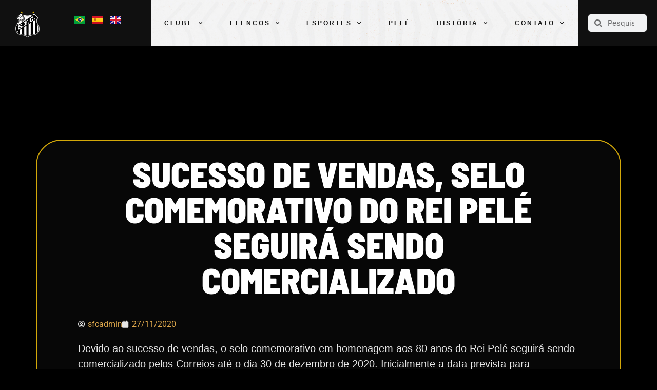

--- FILE ---
content_type: text/html; charset=UTF-8
request_url: https://www.santosfc.com.br/sucesso-de-vendas-selo-comemorativo-do-rei-pele-seguira-sendo-comercializado/
body_size: 21373
content:
<!doctype html>
<html lang="pt-BR">
<head>
	<meta charset="UTF-8">
	<meta name="viewport" content="width=device-width, initial-scale=1">
	<link rel="profile" href="https://gmpg.org/xfn/11">
	<meta name='robots' content='index, follow, max-image-preview:large, max-snippet:-1, max-video-preview:-1' />

	<!-- This site is optimized with the Yoast SEO plugin v26.5 - https://yoast.com/wordpress/plugins/seo/ -->
	<title>Sucesso de vendas, selo comemorativo do Rei Pelé seguirá sendo comercializado - Santos Futebol Clube</title>
	<link rel="canonical" href="https://www.santosfc.com.br/sucesso-de-vendas-selo-comemorativo-do-rei-pele-seguira-sendo-comercializado/" />
	<meta property="og:locale" content="pt_BR" />
	<meta property="og:type" content="article" />
	<meta property="og:title" content="Sucesso de vendas, selo comemorativo do Rei Pelé seguirá sendo comercializado - Santos Futebol Clube" />
	<meta property="og:description" content="Devido ao sucesso de vendas, o selo comemorativo em homenagem aos 80 anos do Rei Pelé seguirá sendo comercializado pelos Correios até o dia 30 de dezembro de 2020. Inicialmente a data prevista para encerramento das vendas era dia 21 de novembro. O selo relaciona ainda, na parte superior, a logomarca “Correios” e as palavras “Brasil”, [&hellip;]" />
	<meta property="og:url" content="https://www.santosfc.com.br/sucesso-de-vendas-selo-comemorativo-do-rei-pele-seguira-sendo-comercializado/" />
	<meta property="og:site_name" content="Santos Futebol Clube" />
	<meta property="article:published_time" content="2020-11-27T21:13:46+00:00" />
	<meta name="author" content="sfcadmin" />
	<meta name="twitter:card" content="summary_large_image" />
	<meta name="twitter:label1" content="Escrito por" />
	<meta name="twitter:data1" content="sfcadmin" />
	<meta name="twitter:label2" content="Est. tempo de leitura" />
	<meta name="twitter:data2" content="1 minuto" />
	<script type="application/ld+json" class="yoast-schema-graph">{"@context":"https://schema.org","@graph":[{"@type":"Article","@id":"https://www.santosfc.com.br/sucesso-de-vendas-selo-comemorativo-do-rei-pele-seguira-sendo-comercializado/#article","isPartOf":{"@id":"https://www.santosfc.com.br/sucesso-de-vendas-selo-comemorativo-do-rei-pele-seguira-sendo-comercializado/"},"author":{"name":"sfcadmin","@id":"https://www.santosfc.com.br/#/schema/person/b24e4aab33e70619f406ed61d5a03684"},"headline":"Sucesso de vendas, selo comemorativo do Rei Pelé seguirá sendo comercializado","datePublished":"2020-11-27T21:13:46+00:00","mainEntityOfPage":{"@id":"https://www.santosfc.com.br/sucesso-de-vendas-selo-comemorativo-do-rei-pele-seguira-sendo-comercializado/"},"wordCount":115,"publisher":{"@id":"https://www.santosfc.com.br/#organization"},"image":{"@id":"https://www.santosfc.com.br/sucesso-de-vendas-selo-comemorativo-do-rei-pele-seguira-sendo-comercializado/#primaryimage"},"thumbnailUrl":"","articleSection":["Uncategorized"],"inLanguage":"pt-BR"},{"@type":"WebPage","@id":"https://www.santosfc.com.br/sucesso-de-vendas-selo-comemorativo-do-rei-pele-seguira-sendo-comercializado/","url":"https://www.santosfc.com.br/sucesso-de-vendas-selo-comemorativo-do-rei-pele-seguira-sendo-comercializado/","name":"Sucesso de vendas, selo comemorativo do Rei Pelé seguirá sendo comercializado - Santos Futebol Clube","isPartOf":{"@id":"https://www.santosfc.com.br/#website"},"primaryImageOfPage":{"@id":"https://www.santosfc.com.br/sucesso-de-vendas-selo-comemorativo-do-rei-pele-seguira-sendo-comercializado/#primaryimage"},"image":{"@id":"https://www.santosfc.com.br/sucesso-de-vendas-selo-comemorativo-do-rei-pele-seguira-sendo-comercializado/#primaryimage"},"thumbnailUrl":"","datePublished":"2020-11-27T21:13:46+00:00","breadcrumb":{"@id":"https://www.santosfc.com.br/sucesso-de-vendas-selo-comemorativo-do-rei-pele-seguira-sendo-comercializado/#breadcrumb"},"inLanguage":"pt-BR","potentialAction":[{"@type":"ReadAction","target":["https://www.santosfc.com.br/sucesso-de-vendas-selo-comemorativo-do-rei-pele-seguira-sendo-comercializado/"]}]},{"@type":"ImageObject","inLanguage":"pt-BR","@id":"https://www.santosfc.com.br/sucesso-de-vendas-selo-comemorativo-do-rei-pele-seguira-sendo-comercializado/#primaryimage","url":"","contentUrl":""},{"@type":"BreadcrumbList","@id":"https://www.santosfc.com.br/sucesso-de-vendas-selo-comemorativo-do-rei-pele-seguira-sendo-comercializado/#breadcrumb","itemListElement":[{"@type":"ListItem","position":1,"name":"Home","item":"https://www.santosfc.com.br/"},{"@type":"ListItem","position":2,"name":"Sucesso de vendas, selo comemorativo do Rei Pelé seguirá sendo comercializado"}]},{"@type":"WebSite","@id":"https://www.santosfc.com.br/#website","url":"https://www.santosfc.com.br/","name":"Santos Futebol Clube","description":"O Maior Brasileiro do Mundo","publisher":{"@id":"https://www.santosfc.com.br/#organization"},"potentialAction":[{"@type":"SearchAction","target":{"@type":"EntryPoint","urlTemplate":"https://www.santosfc.com.br/?s={search_term_string}"},"query-input":{"@type":"PropertyValueSpecification","valueRequired":true,"valueName":"search_term_string"}}],"inLanguage":"pt-BR"},{"@type":"Organization","@id":"https://www.santosfc.com.br/#organization","name":"Santos Futebol Clube","url":"https://www.santosfc.com.br/","logo":{"@type":"ImageObject","inLanguage":"pt-BR","@id":"https://www.santosfc.com.br/#/schema/logo/image/","url":"https://media.santosfc.com.br/wp-content/uploads/2022/04/cropped-Asset-2.png","contentUrl":"https://media.santosfc.com.br/wp-content/uploads/2022/04/cropped-Asset-2.png","width":271,"height":299,"caption":"Santos Futebol Clube"},"image":{"@id":"https://www.santosfc.com.br/#/schema/logo/image/"}},{"@type":"Person","@id":"https://www.santosfc.com.br/#/schema/person/b24e4aab33e70619f406ed61d5a03684","name":"sfcadmin","image":{"@type":"ImageObject","inLanguage":"pt-BR","@id":"https://www.santosfc.com.br/#/schema/person/image/","url":"https://secure.gravatar.com/avatar/4b4f4ef2a828326514b9db03a94fdcf3e9f52a3c0590436ef26901922ea3a728?s=96&d=mm&r=g","contentUrl":"https://secure.gravatar.com/avatar/4b4f4ef2a828326514b9db03a94fdcf3e9f52a3c0590436ef26901922ea3a728?s=96&d=mm&r=g","caption":"sfcadmin"},"url":"https://www.santosfc.com.br/author/sfcadmin/"}]}</script>
	<!-- / Yoast SEO plugin. -->


<link rel='dns-prefetch' href='//www.googletagmanager.com' />
<link rel="alternate" type="application/rss+xml" title="Feed para Santos Futebol Clube &raquo;" href="https://www.santosfc.com.br/feed/" />
<link rel="alternate" type="application/rss+xml" title="Feed de comentários para Santos Futebol Clube &raquo;" href="https://www.santosfc.com.br/comments/feed/" />
<link rel="alternate" type="application/rss+xml" title="Feed de comentários para Santos Futebol Clube &raquo; Sucesso de vendas, selo comemorativo do Rei Pelé seguirá sendo comercializado" href="https://www.santosfc.com.br/sucesso-de-vendas-selo-comemorativo-do-rei-pele-seguira-sendo-comercializado/feed/" />
<link rel="alternate" title="oEmbed (JSON)" type="application/json+oembed" href="https://www.santosfc.com.br/wp-json/oembed/1.0/embed?url=https%3A%2F%2Fwww.santosfc.com.br%2Fsucesso-de-vendas-selo-comemorativo-do-rei-pele-seguira-sendo-comercializado%2F&#038;lang=pt" />
<link rel="alternate" title="oEmbed (XML)" type="text/xml+oembed" href="https://www.santosfc.com.br/wp-json/oembed/1.0/embed?url=https%3A%2F%2Fwww.santosfc.com.br%2Fsucesso-de-vendas-selo-comemorativo-do-rei-pele-seguira-sendo-comercializado%2F&#038;format=xml&#038;lang=pt" />
		<style id="content-control-block-styles">
			@media (max-width: 640px) {
	.cc-hide-on-mobile {
		display: none !important;
	}
}
@media (min-width: 641px) and (max-width: 920px) {
	.cc-hide-on-tablet {
		display: none !important;
	}
}
@media (min-width: 921px) and (max-width: 1440px) {
	.cc-hide-on-desktop {
		display: none !important;
	}
}		</style>
		<style id='wp-img-auto-sizes-contain-inline-css'>
img:is([sizes=auto i],[sizes^="auto," i]){contain-intrinsic-size:3000px 1500px}
/*# sourceURL=wp-img-auto-sizes-contain-inline-css */
</style>
<style id='wp-emoji-styles-inline-css'>

	img.wp-smiley, img.emoji {
		display: inline !important;
		border: none !important;
		box-shadow: none !important;
		height: 1em !important;
		width: 1em !important;
		margin: 0 0.07em !important;
		vertical-align: -0.1em !important;
		background: none !important;
		padding: 0 !important;
	}
/*# sourceURL=wp-emoji-styles-inline-css */
</style>
<link rel='stylesheet' id='wp-block-library-css' href='https://www.santosfc.com.br/wp-includes/css/dist/block-library/style.min.css?ver=6.9' media='all' />
<style id='global-styles-inline-css'>
:root{--wp--preset--aspect-ratio--square: 1;--wp--preset--aspect-ratio--4-3: 4/3;--wp--preset--aspect-ratio--3-4: 3/4;--wp--preset--aspect-ratio--3-2: 3/2;--wp--preset--aspect-ratio--2-3: 2/3;--wp--preset--aspect-ratio--16-9: 16/9;--wp--preset--aspect-ratio--9-16: 9/16;--wp--preset--color--black: #000000;--wp--preset--color--cyan-bluish-gray: #abb8c3;--wp--preset--color--white: #ffffff;--wp--preset--color--pale-pink: #f78da7;--wp--preset--color--vivid-red: #cf2e2e;--wp--preset--color--luminous-vivid-orange: #ff6900;--wp--preset--color--luminous-vivid-amber: #fcb900;--wp--preset--color--light-green-cyan: #7bdcb5;--wp--preset--color--vivid-green-cyan: #00d084;--wp--preset--color--pale-cyan-blue: #8ed1fc;--wp--preset--color--vivid-cyan-blue: #0693e3;--wp--preset--color--vivid-purple: #9b51e0;--wp--preset--gradient--vivid-cyan-blue-to-vivid-purple: linear-gradient(135deg,rgb(6,147,227) 0%,rgb(155,81,224) 100%);--wp--preset--gradient--light-green-cyan-to-vivid-green-cyan: linear-gradient(135deg,rgb(122,220,180) 0%,rgb(0,208,130) 100%);--wp--preset--gradient--luminous-vivid-amber-to-luminous-vivid-orange: linear-gradient(135deg,rgb(252,185,0) 0%,rgb(255,105,0) 100%);--wp--preset--gradient--luminous-vivid-orange-to-vivid-red: linear-gradient(135deg,rgb(255,105,0) 0%,rgb(207,46,46) 100%);--wp--preset--gradient--very-light-gray-to-cyan-bluish-gray: linear-gradient(135deg,rgb(238,238,238) 0%,rgb(169,184,195) 100%);--wp--preset--gradient--cool-to-warm-spectrum: linear-gradient(135deg,rgb(74,234,220) 0%,rgb(151,120,209) 20%,rgb(207,42,186) 40%,rgb(238,44,130) 60%,rgb(251,105,98) 80%,rgb(254,248,76) 100%);--wp--preset--gradient--blush-light-purple: linear-gradient(135deg,rgb(255,206,236) 0%,rgb(152,150,240) 100%);--wp--preset--gradient--blush-bordeaux: linear-gradient(135deg,rgb(254,205,165) 0%,rgb(254,45,45) 50%,rgb(107,0,62) 100%);--wp--preset--gradient--luminous-dusk: linear-gradient(135deg,rgb(255,203,112) 0%,rgb(199,81,192) 50%,rgb(65,88,208) 100%);--wp--preset--gradient--pale-ocean: linear-gradient(135deg,rgb(255,245,203) 0%,rgb(182,227,212) 50%,rgb(51,167,181) 100%);--wp--preset--gradient--electric-grass: linear-gradient(135deg,rgb(202,248,128) 0%,rgb(113,206,126) 100%);--wp--preset--gradient--midnight: linear-gradient(135deg,rgb(2,3,129) 0%,rgb(40,116,252) 100%);--wp--preset--font-size--small: 13px;--wp--preset--font-size--medium: 20px;--wp--preset--font-size--large: 36px;--wp--preset--font-size--x-large: 42px;--wp--preset--spacing--20: 0.44rem;--wp--preset--spacing--30: 0.67rem;--wp--preset--spacing--40: 1rem;--wp--preset--spacing--50: 1.5rem;--wp--preset--spacing--60: 2.25rem;--wp--preset--spacing--70: 3.38rem;--wp--preset--spacing--80: 5.06rem;--wp--preset--shadow--natural: 6px 6px 9px rgba(0, 0, 0, 0.2);--wp--preset--shadow--deep: 12px 12px 50px rgba(0, 0, 0, 0.4);--wp--preset--shadow--sharp: 6px 6px 0px rgba(0, 0, 0, 0.2);--wp--preset--shadow--outlined: 6px 6px 0px -3px rgb(255, 255, 255), 6px 6px rgb(0, 0, 0);--wp--preset--shadow--crisp: 6px 6px 0px rgb(0, 0, 0);}:root { --wp--style--global--content-size: 800px;--wp--style--global--wide-size: 1200px; }:where(body) { margin: 0; }.wp-site-blocks > .alignleft { float: left; margin-right: 2em; }.wp-site-blocks > .alignright { float: right; margin-left: 2em; }.wp-site-blocks > .aligncenter { justify-content: center; margin-left: auto; margin-right: auto; }:where(.wp-site-blocks) > * { margin-block-start: 24px; margin-block-end: 0; }:where(.wp-site-blocks) > :first-child { margin-block-start: 0; }:where(.wp-site-blocks) > :last-child { margin-block-end: 0; }:root { --wp--style--block-gap: 24px; }:root :where(.is-layout-flow) > :first-child{margin-block-start: 0;}:root :where(.is-layout-flow) > :last-child{margin-block-end: 0;}:root :where(.is-layout-flow) > *{margin-block-start: 24px;margin-block-end: 0;}:root :where(.is-layout-constrained) > :first-child{margin-block-start: 0;}:root :where(.is-layout-constrained) > :last-child{margin-block-end: 0;}:root :where(.is-layout-constrained) > *{margin-block-start: 24px;margin-block-end: 0;}:root :where(.is-layout-flex){gap: 24px;}:root :where(.is-layout-grid){gap: 24px;}.is-layout-flow > .alignleft{float: left;margin-inline-start: 0;margin-inline-end: 2em;}.is-layout-flow > .alignright{float: right;margin-inline-start: 2em;margin-inline-end: 0;}.is-layout-flow > .aligncenter{margin-left: auto !important;margin-right: auto !important;}.is-layout-constrained > .alignleft{float: left;margin-inline-start: 0;margin-inline-end: 2em;}.is-layout-constrained > .alignright{float: right;margin-inline-start: 2em;margin-inline-end: 0;}.is-layout-constrained > .aligncenter{margin-left: auto !important;margin-right: auto !important;}.is-layout-constrained > :where(:not(.alignleft):not(.alignright):not(.alignfull)){max-width: var(--wp--style--global--content-size);margin-left: auto !important;margin-right: auto !important;}.is-layout-constrained > .alignwide{max-width: var(--wp--style--global--wide-size);}body .is-layout-flex{display: flex;}.is-layout-flex{flex-wrap: wrap;align-items: center;}.is-layout-flex > :is(*, div){margin: 0;}body .is-layout-grid{display: grid;}.is-layout-grid > :is(*, div){margin: 0;}body{padding-top: 0px;padding-right: 0px;padding-bottom: 0px;padding-left: 0px;}a:where(:not(.wp-element-button)){text-decoration: underline;}:root :where(.wp-element-button, .wp-block-button__link){background-color: #32373c;border-width: 0;color: #fff;font-family: inherit;font-size: inherit;font-style: inherit;font-weight: inherit;letter-spacing: inherit;line-height: inherit;padding-top: calc(0.667em + 2px);padding-right: calc(1.333em + 2px);padding-bottom: calc(0.667em + 2px);padding-left: calc(1.333em + 2px);text-decoration: none;text-transform: inherit;}.has-black-color{color: var(--wp--preset--color--black) !important;}.has-cyan-bluish-gray-color{color: var(--wp--preset--color--cyan-bluish-gray) !important;}.has-white-color{color: var(--wp--preset--color--white) !important;}.has-pale-pink-color{color: var(--wp--preset--color--pale-pink) !important;}.has-vivid-red-color{color: var(--wp--preset--color--vivid-red) !important;}.has-luminous-vivid-orange-color{color: var(--wp--preset--color--luminous-vivid-orange) !important;}.has-luminous-vivid-amber-color{color: var(--wp--preset--color--luminous-vivid-amber) !important;}.has-light-green-cyan-color{color: var(--wp--preset--color--light-green-cyan) !important;}.has-vivid-green-cyan-color{color: var(--wp--preset--color--vivid-green-cyan) !important;}.has-pale-cyan-blue-color{color: var(--wp--preset--color--pale-cyan-blue) !important;}.has-vivid-cyan-blue-color{color: var(--wp--preset--color--vivid-cyan-blue) !important;}.has-vivid-purple-color{color: var(--wp--preset--color--vivid-purple) !important;}.has-black-background-color{background-color: var(--wp--preset--color--black) !important;}.has-cyan-bluish-gray-background-color{background-color: var(--wp--preset--color--cyan-bluish-gray) !important;}.has-white-background-color{background-color: var(--wp--preset--color--white) !important;}.has-pale-pink-background-color{background-color: var(--wp--preset--color--pale-pink) !important;}.has-vivid-red-background-color{background-color: var(--wp--preset--color--vivid-red) !important;}.has-luminous-vivid-orange-background-color{background-color: var(--wp--preset--color--luminous-vivid-orange) !important;}.has-luminous-vivid-amber-background-color{background-color: var(--wp--preset--color--luminous-vivid-amber) !important;}.has-light-green-cyan-background-color{background-color: var(--wp--preset--color--light-green-cyan) !important;}.has-vivid-green-cyan-background-color{background-color: var(--wp--preset--color--vivid-green-cyan) !important;}.has-pale-cyan-blue-background-color{background-color: var(--wp--preset--color--pale-cyan-blue) !important;}.has-vivid-cyan-blue-background-color{background-color: var(--wp--preset--color--vivid-cyan-blue) !important;}.has-vivid-purple-background-color{background-color: var(--wp--preset--color--vivid-purple) !important;}.has-black-border-color{border-color: var(--wp--preset--color--black) !important;}.has-cyan-bluish-gray-border-color{border-color: var(--wp--preset--color--cyan-bluish-gray) !important;}.has-white-border-color{border-color: var(--wp--preset--color--white) !important;}.has-pale-pink-border-color{border-color: var(--wp--preset--color--pale-pink) !important;}.has-vivid-red-border-color{border-color: var(--wp--preset--color--vivid-red) !important;}.has-luminous-vivid-orange-border-color{border-color: var(--wp--preset--color--luminous-vivid-orange) !important;}.has-luminous-vivid-amber-border-color{border-color: var(--wp--preset--color--luminous-vivid-amber) !important;}.has-light-green-cyan-border-color{border-color: var(--wp--preset--color--light-green-cyan) !important;}.has-vivid-green-cyan-border-color{border-color: var(--wp--preset--color--vivid-green-cyan) !important;}.has-pale-cyan-blue-border-color{border-color: var(--wp--preset--color--pale-cyan-blue) !important;}.has-vivid-cyan-blue-border-color{border-color: var(--wp--preset--color--vivid-cyan-blue) !important;}.has-vivid-purple-border-color{border-color: var(--wp--preset--color--vivid-purple) !important;}.has-vivid-cyan-blue-to-vivid-purple-gradient-background{background: var(--wp--preset--gradient--vivid-cyan-blue-to-vivid-purple) !important;}.has-light-green-cyan-to-vivid-green-cyan-gradient-background{background: var(--wp--preset--gradient--light-green-cyan-to-vivid-green-cyan) !important;}.has-luminous-vivid-amber-to-luminous-vivid-orange-gradient-background{background: var(--wp--preset--gradient--luminous-vivid-amber-to-luminous-vivid-orange) !important;}.has-luminous-vivid-orange-to-vivid-red-gradient-background{background: var(--wp--preset--gradient--luminous-vivid-orange-to-vivid-red) !important;}.has-very-light-gray-to-cyan-bluish-gray-gradient-background{background: var(--wp--preset--gradient--very-light-gray-to-cyan-bluish-gray) !important;}.has-cool-to-warm-spectrum-gradient-background{background: var(--wp--preset--gradient--cool-to-warm-spectrum) !important;}.has-blush-light-purple-gradient-background{background: var(--wp--preset--gradient--blush-light-purple) !important;}.has-blush-bordeaux-gradient-background{background: var(--wp--preset--gradient--blush-bordeaux) !important;}.has-luminous-dusk-gradient-background{background: var(--wp--preset--gradient--luminous-dusk) !important;}.has-pale-ocean-gradient-background{background: var(--wp--preset--gradient--pale-ocean) !important;}.has-electric-grass-gradient-background{background: var(--wp--preset--gradient--electric-grass) !important;}.has-midnight-gradient-background{background: var(--wp--preset--gradient--midnight) !important;}.has-small-font-size{font-size: var(--wp--preset--font-size--small) !important;}.has-medium-font-size{font-size: var(--wp--preset--font-size--medium) !important;}.has-large-font-size{font-size: var(--wp--preset--font-size--large) !important;}.has-x-large-font-size{font-size: var(--wp--preset--font-size--x-large) !important;}
/*# sourceURL=global-styles-inline-css */
</style>

<link rel='stylesheet' id='content-control-block-styles-css' href='https://www.santosfc.com.br/wp-content/plugins/content-control/dist/style-block-editor.css?ver=2.6.5' media='all' />
<link rel='stylesheet' id='pojo-a11y-css' href='https://www.santosfc.com.br/wp-content/plugins/pojo-accessibility/modules/legacy/assets/css/style.min.css?ver=1.0.0' media='all' />
<link rel='stylesheet' id='hello-elementor-css' href='https://www.santosfc.com.br/wp-content/themes/hello-elementor/assets/css/reset.css?ver=3.4.5' media='all' />
<link rel='stylesheet' id='hello-elementor-theme-style-css' href='https://www.santosfc.com.br/wp-content/themes/hello-elementor/assets/css/theme.css?ver=3.4.5' media='all' />
<link rel='stylesheet' id='hello-elementor-header-footer-css' href='https://www.santosfc.com.br/wp-content/themes/hello-elementor/assets/css/header-footer.css?ver=3.4.5' media='all' />
<link rel='stylesheet' id='elementor-frontend-css' href='https://www.santosfc.com.br/wp-content/uploads/elementor/css/custom-frontend.min.css?ver=1767840140' media='all' />
<link rel='stylesheet' id='widget-image-css' href='https://www.santosfc.com.br/wp-content/plugins/elementor/assets/css/widget-image.min.css?ver=3.33.2' media='all' />
<link rel='stylesheet' id='widget-nav-menu-css' href='https://www.santosfc.com.br/wp-content/uploads/elementor/css/custom-pro-widget-nav-menu.min.css?ver=1767840141' media='all' />
<link rel='stylesheet' id='widget-search-form-css' href='https://www.santosfc.com.br/wp-content/plugins/elementor-pro/assets/css/widget-search-form.min.css?ver=3.33.1' media='all' />
<link rel='stylesheet' id='elementor-icons-shared-0-css' href='https://www.santosfc.com.br/wp-content/plugins/elementor/assets/lib/font-awesome/css/fontawesome.min.css?ver=5.15.3' media='all' />
<link rel='stylesheet' id='elementor-icons-fa-solid-css' href='https://www.santosfc.com.br/wp-content/plugins/elementor/assets/lib/font-awesome/css/solid.min.css?ver=5.15.3' media='all' />
<link rel='stylesheet' id='e-sticky-css' href='https://www.santosfc.com.br/wp-content/plugins/elementor-pro/assets/css/modules/sticky.min.css?ver=3.33.1' media='all' />
<link rel='stylesheet' id='widget-heading-css' href='https://www.santosfc.com.br/wp-content/plugins/elementor/assets/css/widget-heading.min.css?ver=3.33.2' media='all' />
<link rel='stylesheet' id='widget-spacer-css' href='https://www.santosfc.com.br/wp-content/plugins/elementor/assets/css/widget-spacer.min.css?ver=3.33.2' media='all' />
<link rel='stylesheet' id='widget-post-info-css' href='https://www.santosfc.com.br/wp-content/plugins/elementor-pro/assets/css/widget-post-info.min.css?ver=3.33.1' media='all' />
<link rel='stylesheet' id='widget-icon-list-css' href='https://www.santosfc.com.br/wp-content/uploads/elementor/css/custom-widget-icon-list.min.css?ver=1767840140' media='all' />
<link rel='stylesheet' id='elementor-icons-fa-regular-css' href='https://www.santosfc.com.br/wp-content/plugins/elementor/assets/lib/font-awesome/css/regular.min.css?ver=5.15.3' media='all' />
<link rel='stylesheet' id='elementor-icons-css' href='https://www.santosfc.com.br/wp-content/plugins/elementor/assets/lib/eicons/css/elementor-icons.min.css?ver=5.44.0' media='all' />
<link rel='stylesheet' id='elementor-post-5-css' href='https://www.santosfc.com.br/wp-content/uploads/elementor/css/post-5.css?ver=1767840138' media='all' />
<link rel='stylesheet' id='cpel-language-switcher-css' href='https://www.santosfc.com.br/wp-content/plugins/connect-polylang-elementor/assets/css/language-switcher.min.css?ver=2.5.3' media='all' />
<link rel='stylesheet' id='elementor-post-32-css' href='https://www.santosfc.com.br/wp-content/uploads/elementor/css/post-32.css?ver=1767840138' media='all' />
<link rel='stylesheet' id='elementor-post-86-css' href='https://www.santosfc.com.br/wp-content/uploads/elementor/css/post-86.css?ver=1768615302' media='all' />
<link rel='stylesheet' id='elementor-post-635-css' href='https://www.santosfc.com.br/wp-content/uploads/elementor/css/post-635.css?ver=1767840143' media='all' />
<link rel='stylesheet' id='elementor-gf-local-barlowsemicondensed-css' href='https://www.santosfc.com.br/wp-content/uploads/elementor/google-fonts/css/barlowsemicondensed.css?ver=1755542262' media='all' />
<link rel='stylesheet' id='elementor-gf-local-roboto-css' href='https://www.santosfc.com.br/wp-content/uploads/elementor/google-fonts/css/roboto.css?ver=1755542296' media='all' />
<script src="https://www.santosfc.com.br/wp-includes/js/jquery/jquery.min.js?ver=3.7.1" id="jquery-core-js"></script>
<script src="https://www.santosfc.com.br/wp-includes/js/jquery/jquery-migrate.min.js?ver=3.4.1" id="jquery-migrate-js"></script>
<link rel="https://api.w.org/" href="https://www.santosfc.com.br/wp-json/" /><link rel="alternate" title="JSON" type="application/json" href="https://www.santosfc.com.br/wp-json/wp/v2/posts/132997" /><link rel="EditURI" type="application/rsd+xml" title="RSD" href="https://www.santosfc.com.br/xmlrpc.php?rsd" />
<meta name="generator" content="WordPress 6.9" />
<link rel='shortlink' href='https://www.santosfc.com.br/?p=132997' />
<meta name="generator" content="Site Kit by Google 1.167.0" /><style type="text/css">
#pojo-a11y-toolbar .pojo-a11y-toolbar-toggle a{ background-color: #4054b2;	color: #ffffff;}
#pojo-a11y-toolbar .pojo-a11y-toolbar-overlay, #pojo-a11y-toolbar .pojo-a11y-toolbar-overlay ul.pojo-a11y-toolbar-items.pojo-a11y-links{ border-color: #4054b2;}
body.pojo-a11y-focusable a:focus{ outline-style: solid !important;	outline-width: 1px !important;	outline-color: #FF0000 !important;}
#pojo-a11y-toolbar{ top: 190px !important;}
#pojo-a11y-toolbar .pojo-a11y-toolbar-overlay{ background-color: #ffffff;}
#pojo-a11y-toolbar .pojo-a11y-toolbar-overlay ul.pojo-a11y-toolbar-items li.pojo-a11y-toolbar-item a, #pojo-a11y-toolbar .pojo-a11y-toolbar-overlay p.pojo-a11y-toolbar-title{ color: #333333;}
#pojo-a11y-toolbar .pojo-a11y-toolbar-overlay ul.pojo-a11y-toolbar-items li.pojo-a11y-toolbar-item a.active{ background-color: #4054b2;	color: #ffffff;}
@media (max-width: 767px) { #pojo-a11y-toolbar { top: 100px !important; } }</style><meta name="generator" content="Elementor 3.33.2; features: additional_custom_breakpoints; settings: css_print_method-external, google_font-enabled, font_display-auto">
<style>
	#nossoTime rs-column-wrap:nth-child(2) rs-column rs-layer-wrap:first-child{
		display: none !important;
	}
</style>
<!-- Global site tag (gtag.js) - Google Analytics -->
<script async src="https://www.googletagmanager.com/gtag/js?id=G-FR6T12LFPR"></script>
<script>
  window.dataLayer = window.dataLayer || [];
  function gtag(){dataLayer.push(arguments);}
  gtag('js', new Date());

  gtag('config', 'G-FR6T12LFPR');
</script>
			<style>
				.e-con.e-parent:nth-of-type(n+4):not(.e-lazyloaded):not(.e-no-lazyload),
				.e-con.e-parent:nth-of-type(n+4):not(.e-lazyloaded):not(.e-no-lazyload) * {
					background-image: none !important;
				}
				@media screen and (max-height: 1024px) {
					.e-con.e-parent:nth-of-type(n+3):not(.e-lazyloaded):not(.e-no-lazyload),
					.e-con.e-parent:nth-of-type(n+3):not(.e-lazyloaded):not(.e-no-lazyload) * {
						background-image: none !important;
					}
				}
				@media screen and (max-height: 640px) {
					.e-con.e-parent:nth-of-type(n+2):not(.e-lazyloaded):not(.e-no-lazyload),
					.e-con.e-parent:nth-of-type(n+2):not(.e-lazyloaded):not(.e-no-lazyload) * {
						background-image: none !important;
					}
				}
			</style>
			<link rel="icon" href="https://media.santosfc.com.br/wp-content/uploads/2022/04/cropped-Asset-2-1-32x32.png" sizes="32x32" />
<link rel="icon" href="https://media.santosfc.com.br/wp-content/uploads/2022/04/cropped-Asset-2-1-192x192.png" sizes="192x192" />
<link rel="apple-touch-icon" href="https://media.santosfc.com.br/wp-content/uploads/2022/04/cropped-Asset-2-1-180x180.png" />
<meta name="msapplication-TileImage" content="https://media.santosfc.com.br/wp-content/uploads/2022/04/cropped-Asset-2-1-270x270.png" />
		<style id="wp-custom-css">
			.titulo {
	font-family: "Novusa", Sans-serif !important;
}

.menu-altura {
	min-height: 90px !important;
}		</style>
		</head>
<body class="wp-singular post-template-default single single-post postid-132997 single-format-standard wp-custom-logo wp-embed-responsive wp-theme-hello-elementor hello-elementor-default elementor-default elementor-kit-5 elementor-page-635">


<a class="skip-link screen-reader-text" href="#content">Ir para o conteúdo</a>

		<header data-elementor-type="header" data-elementor-id="32" class="elementor elementor-32 elementor-location-header" data-elementor-post-type="elementor_library">
					<div class="elementor-section elementor-top-section elementor-element elementor-element-8b58808 elementor-section-full_width elementor-section-height-min-height elementor-section-content-middle elementor-section-stretched elementor-hidden-mobile elementor-section-items-stretch elementor-section-height-default" data-id="8b58808" data-element_type="section" data-settings="{&quot;background_background&quot;:&quot;classic&quot;,&quot;stretch_section&quot;:&quot;section-stretched&quot;,&quot;sticky&quot;:&quot;top&quot;,&quot;sticky_on&quot;:[&quot;desktop&quot;,&quot;laptop&quot;,&quot;tablet&quot;,&quot;mobile&quot;],&quot;sticky_offset&quot;:0,&quot;sticky_effects_offset&quot;:0,&quot;sticky_anchor_link_offset&quot;:0}">
						<div class="elementor-container elementor-column-gap-no">
					<div class="elementor-column elementor-col-16 elementor-top-column elementor-element elementor-element-02723ef menu-altura" data-id="02723ef" data-element_type="column" data-settings="{&quot;background_background&quot;:&quot;classic&quot;}">
			<div class="elementor-widget-wrap elementor-element-populated">
						<section class="elementor-section elementor-inner-section elementor-element elementor-element-5f751cb elementor-section-full_width elementor-section-height-default elementor-section-height-default" data-id="5f751cb" data-element_type="section">
						<div class="elementor-container elementor-column-gap-default">
					<div class="elementor-column elementor-col-50 elementor-inner-column elementor-element elementor-element-93b5b6e" data-id="93b5b6e" data-element_type="column">
			<div class="elementor-widget-wrap elementor-element-populated">
						<div class="elementor-element elementor-element-8b79517 elementor-widget elementor-widget-theme-site-logo elementor-widget-image" data-id="8b79517" data-element_type="widget" data-widget_type="theme-site-logo.default">
				<div class="elementor-widget-container">
											<a href="https://www.santosfc.com.br">
			<img width="271" height="299" src="https://media.santosfc.com.br/wp-content/uploads/2022/04/cropped-Asset-2.png" class="attachment-full size-full wp-image-148545" alt="" />				</a>
											</div>
				</div>
					</div>
		</div>
				<div class="elementor-column elementor-col-50 elementor-inner-column elementor-element elementor-element-5615b93" data-id="5615b93" data-element_type="column">
			<div class="elementor-widget-wrap elementor-element-populated">
						<div class="elementor-element elementor-element-cd735c9 cpel-switcher--align-center cpel-switcher--layout-horizontal cpel-switcher--aspect-ratio-43 elementor-widget elementor-widget-polylang-language-switcher" data-id="cd735c9" data-element_type="widget" data-widget_type="polylang-language-switcher.default">
				<div class="elementor-widget-container">
					<nav class="cpel-switcher__nav"><ul class="cpel-switcher__list"><li class="cpel-switcher__lang cpel-switcher__lang--active"><a lang="pt-BR" hreflang="pt-BR" href="https://www.santosfc.com.br/sucesso-de-vendas-selo-comemorativo-do-rei-pele-seguira-sendo-comercializado/"><span class="cpel-switcher__flag cpel-switcher__flag--br"><img src="[data-uri]" alt="Português" /></span></a></li><li class="cpel-switcher__lang"><a lang="es-ES" hreflang="es-ES" href="https://www.santosfc.com.br/es/inicio-2/"><span class="cpel-switcher__flag cpel-switcher__flag--es"><img src="[data-uri]" alt="Español" /></span></a></li><li class="cpel-switcher__lang"><a lang="en-GB" hreflang="en-GB" href="https://www.santosfc.com.br/en/home/"><span class="cpel-switcher__flag cpel-switcher__flag--gb"><img src="[data-uri]" alt="English" /></span></a></li></ul></nav>				</div>
				</div>
					</div>
		</div>
					</div>
		</section>
					</div>
		</div>
				<div class="elementor-column elementor-col-66 elementor-top-column elementor-element elementor-element-92b0b63 menu-altura" data-id="92b0b63" data-element_type="column" data-settings="{&quot;background_background&quot;:&quot;classic&quot;}">
			<div class="elementor-widget-wrap elementor-element-populated">
					<div class="elementor-background-overlay"></div>
						<div class="elementor-element elementor-element-73707e3 elementor-nav-menu__align-justify elementor-nav-menu__text-align-center elementor-nav-menu--dropdown-tablet elementor-nav-menu--toggle elementor-nav-menu--burger elementor-widget elementor-widget-nav-menu" data-id="73707e3" data-element_type="widget" data-settings="{&quot;submenu_icon&quot;:{&quot;value&quot;:&quot;&lt;i class=\&quot;fas fa-chevron-down\&quot; aria-hidden=\&quot;true\&quot;&gt;&lt;\/i&gt;&quot;,&quot;library&quot;:&quot;fa-solid&quot;},&quot;layout&quot;:&quot;horizontal&quot;,&quot;toggle&quot;:&quot;burger&quot;}" data-widget_type="nav-menu.default">
				<div class="elementor-widget-container">
								<nav aria-label="Menu" class="elementor-nav-menu--main elementor-nav-menu__container elementor-nav-menu--layout-horizontal e--pointer-underline e--animation-none">
				<ul id="menu-1-73707e3" class="elementor-nav-menu"><li class="menu-item menu-item-type-custom menu-item-object-custom menu-item-has-children menu-item-40"><a href="#" class="elementor-item elementor-item-anchor">Clube</a>
<ul class="sub-menu elementor-nav-menu--dropdown">
	<li class="menu-item menu-item-type-post_type menu-item-object-page menu-item-1076"><a href="https://www.santosfc.com.br/conselho-deliberativo/" class="elementor-sub-item">Conselho Deliberativo</a></li>
	<li class="menu-item menu-item-type-post_type menu-item-object-page menu-item-153966"><a href="https://www.santosfc.com.br/comite-de-gestao-2/" class="elementor-sub-item">Comitê de Gestão</a></li>
	<li class="menu-item menu-item-type-custom menu-item-object-custom menu-item-196314"><a href="https://www.santosfc.com.br/assessoria-especial-da-presidencia/" class="elementor-sub-item">Assessoria Especial da Presidência</a></li>
	<li class="menu-item menu-item-type-post_type menu-item-object-page menu-item-1077"><a href="https://www.santosfc.com.br/balancos-patrimoniais/" class="elementor-sub-item">Balanços Patrimoniais</a></li>
	<li class="menu-item menu-item-type-post_type menu-item-object-page menu-item-1079"><a href="https://www.santosfc.com.br/vila-belmiro/" class="elementor-sub-item">Vila Belmiro</a></li>
	<li class="menu-item menu-item-type-post_type menu-item-object-page menu-item-155623"><a href="https://www.santosfc.com.br/centro-de-treinamento-rei-pele/" class="elementor-sub-item">CT Rei Pelé</a></li>
	<li class="menu-item menu-item-type-post_type menu-item-object-page menu-item-1080"><a href="https://www.santosfc.com.br/ct-meninos-da-vila/" class="elementor-sub-item">CT Meninos da Vila</a></li>
	<li class="menu-item menu-item-type-custom menu-item-object-custom menu-item-171121"><a href="https://www.meninosdavila.net.br/" class="elementor-sub-item">Escolas Licenciadas</a></li>
	<li class="menu-item menu-item-type-post_type menu-item-object-page menu-item-1091"><a href="https://www.santosfc.com.br/casa-meninos-da-vila/" class="elementor-sub-item">Casa Meninos da Vila</a></li>
	<li class="menu-item menu-item-type-post_type menu-item-object-page menu-item-1106"><a href="https://www.santosfc.com.br/memorial-das-conquistas/" class="elementor-sub-item">Memorial das Conquistas</a></li>
	<li class="menu-item menu-item-type-post_type menu-item-object-page menu-item-1107"><a href="https://www.santosfc.com.br/embaixadas/" class="elementor-sub-item">Embaixadas</a></li>
	<li class="menu-item menu-item-type-post_type menu-item-object-page menu-item-1108"><a href="https://www.santosfc.com.br/ouvidoria/" class="elementor-sub-item">Ouvidoria</a></li>
	<li class="menu-item menu-item-type-custom menu-item-object-custom menu-item-1515"><a href="https://www.santosfc.com.br/portal-transparencia" class="elementor-sub-item">Portal de Transparência</a></li>
	<li class="menu-item menu-item-type-custom menu-item-object-custom menu-item-161264"><a href="https://media.santosfc.com.br/wp-content/uploads/2023/10/Estatuto-Social-Aprovado-em-Assembleia-Extraordinaria-de-21.10.2023-1.pdf" class="elementor-sub-item">Estatuto Social</a></li>
	<li class="menu-item menu-item-type-custom menu-item-object-custom menu-item-168744"><a href="https://media.santosfc.com.br/wp-content/uploads/2023/07/Politica-de-Cookies-Santos-FC-2023.pdf" class="elementor-sub-item">Política de Cookies</a></li>
	<li class="menu-item menu-item-type-custom menu-item-object-custom menu-item-171181"><a href="https://transparencia.santosfc.com.br/wp-content/uploads/2023/08/Santos-FC_-Politica-Privacidade-site.pdf" class="elementor-sub-item">Política de Privacidade</a></li>
</ul>
</li>
<li class="menu-item menu-item-type-custom menu-item-object-custom menu-item-has-children menu-item-1516"><a href="#" class="elementor-item elementor-item-anchor">Elencos</a>
<ul class="sub-menu elementor-nav-menu--dropdown">
	<li class="menu-item menu-item-type-post_type menu-item-object-page menu-item-147379"><a href="https://www.santosfc.com.br/masculino/" class="elementor-sub-item">Masculino</a></li>
	<li class="menu-item menu-item-type-post_type menu-item-object-page menu-item-1517"><a href="https://www.santosfc.com.br/categoria-de-base/" class="elementor-sub-item">Categoria de Base</a></li>
	<li class="menu-item menu-item-type-post_type menu-item-object-page menu-item-1518"><a href="https://www.santosfc.com.br/?page_id=1442" class="elementor-sub-item">Sereias da Vila</a></li>
</ul>
</li>
<li class="menu-item menu-item-type-custom menu-item-object-custom menu-item-has-children menu-item-42"><a href="#" class="elementor-item elementor-item-anchor">Esportes</a>
<ul class="sub-menu elementor-nav-menu--dropdown">
	<li class="menu-item menu-item-type-post_type menu-item-object-page menu-item-1118"><a href="https://www.santosfc.com.br/basquete/" class="elementor-sub-item">Basquete</a></li>
	<li class="menu-item menu-item-type-post_type menu-item-object-page menu-item-1120"><a href="https://www.santosfc.com.br/goalball/" class="elementor-sub-item">GoalBall</a></li>
	<li class="menu-item menu-item-type-post_type menu-item-object-page menu-item-1121"><a href="https://www.santosfc.com.br/handebol/" class="elementor-sub-item">Handebol</a></li>
	<li class="menu-item menu-item-type-post_type menu-item-object-page menu-item-1119"><a href="https://www.santosfc.com.br/futsal/" class="elementor-sub-item">Futsal</a></li>
	<li class="menu-item menu-item-type-post_type menu-item-object-page menu-item-193180"><a href="https://www.santosfc.com.br/futevolei/" class="elementor-sub-item">Futevôlei</a></li>
	<li class="menu-item menu-item-type-custom menu-item-object-custom menu-item-192064"><a href="https://www.santosfc.com.br/xadrez/" class="elementor-sub-item">Xadrez</a></li>
</ul>
</li>
<li class="menu-item menu-item-type-post_type menu-item-object-page menu-item-1122"><a href="https://www.santosfc.com.br/pele/" class="elementor-item">Pelé</a></li>
<li class="menu-item menu-item-type-custom menu-item-object-custom menu-item-has-children menu-item-46"><a href="#" class="elementor-item elementor-item-anchor">História</a>
<ul class="sub-menu elementor-nav-menu--dropdown">
	<li class="menu-item menu-item-type-post_type menu-item-object-page menu-item-1123"><a href="https://www.santosfc.com.br/fundacao/" class="elementor-sub-item">Fundação</a></li>
	<li class="menu-item menu-item-type-post_type menu-item-object-page menu-item-1124"><a href="https://www.santosfc.com.br/titulos/" class="elementor-sub-item">Títulos</a></li>
	<li class="menu-item menu-item-type-post_type menu-item-object-page menu-item-1125"><a href="https://www.santosfc.com.br/idolos/" class="elementor-sub-item">Ídolos</a></li>
	<li class="menu-item menu-item-type-post_type menu-item-object-page menu-item-1126"><a href="https://www.santosfc.com.br/escudos/" class="elementor-sub-item">Escudos</a></li>
	<li class="menu-item menu-item-type-post_type menu-item-object-page menu-item-1136"><a href="https://www.santosfc.com.br/hino-oficial/" class="elementor-sub-item">Hino Oficial</a></li>
	<li class="menu-item menu-item-type-post_type menu-item-object-page menu-item-1191"><a href="https://www.santosfc.com.br/centro-de-memoria-e-estatistica/" class="elementor-sub-item">Centro de Memória e Estatística</a></li>
	<li class="menu-item menu-item-type-post_type menu-item-object-page menu-item-1190"><a href="https://www.santosfc.com.br/artigos/" class="elementor-sub-item">Notícias</a></li>
</ul>
</li>
<li class="menu-item menu-item-type-custom menu-item-object-custom menu-item-has-children menu-item-166269"><a href="#" class="elementor-item elementor-item-anchor">Contato</a>
<ul class="sub-menu elementor-nav-menu--dropdown">
	<li class="menu-item menu-item-type-post_type menu-item-object-page menu-item-166265"><a href="https://www.santosfc.com.br/contato/" class="elementor-sub-item">Fale Conosco</a></li>
	<li class="menu-item menu-item-type-post_type menu-item-object-page menu-item-164268"><a href="https://www.santosfc.com.br/trabalhe-conosco/" class="elementor-sub-item">Trabalhe Conosco</a></li>
</ul>
</li>
</ul>			</nav>
					<div class="elementor-menu-toggle" role="button" tabindex="0" aria-label="Alternar menu" aria-expanded="false">
			<i aria-hidden="true" role="presentation" class="elementor-menu-toggle__icon--open eicon-menu-bar"></i><i aria-hidden="true" role="presentation" class="elementor-menu-toggle__icon--close eicon-close"></i>		</div>
					<nav class="elementor-nav-menu--dropdown elementor-nav-menu__container" aria-hidden="true">
				<ul id="menu-2-73707e3" class="elementor-nav-menu"><li class="menu-item menu-item-type-custom menu-item-object-custom menu-item-has-children menu-item-40"><a href="#" class="elementor-item elementor-item-anchor" tabindex="-1">Clube</a>
<ul class="sub-menu elementor-nav-menu--dropdown">
	<li class="menu-item menu-item-type-post_type menu-item-object-page menu-item-1076"><a href="https://www.santosfc.com.br/conselho-deliberativo/" class="elementor-sub-item" tabindex="-1">Conselho Deliberativo</a></li>
	<li class="menu-item menu-item-type-post_type menu-item-object-page menu-item-153966"><a href="https://www.santosfc.com.br/comite-de-gestao-2/" class="elementor-sub-item" tabindex="-1">Comitê de Gestão</a></li>
	<li class="menu-item menu-item-type-custom menu-item-object-custom menu-item-196314"><a href="https://www.santosfc.com.br/assessoria-especial-da-presidencia/" class="elementor-sub-item" tabindex="-1">Assessoria Especial da Presidência</a></li>
	<li class="menu-item menu-item-type-post_type menu-item-object-page menu-item-1077"><a href="https://www.santosfc.com.br/balancos-patrimoniais/" class="elementor-sub-item" tabindex="-1">Balanços Patrimoniais</a></li>
	<li class="menu-item menu-item-type-post_type menu-item-object-page menu-item-1079"><a href="https://www.santosfc.com.br/vila-belmiro/" class="elementor-sub-item" tabindex="-1">Vila Belmiro</a></li>
	<li class="menu-item menu-item-type-post_type menu-item-object-page menu-item-155623"><a href="https://www.santosfc.com.br/centro-de-treinamento-rei-pele/" class="elementor-sub-item" tabindex="-1">CT Rei Pelé</a></li>
	<li class="menu-item menu-item-type-post_type menu-item-object-page menu-item-1080"><a href="https://www.santosfc.com.br/ct-meninos-da-vila/" class="elementor-sub-item" tabindex="-1">CT Meninos da Vila</a></li>
	<li class="menu-item menu-item-type-custom menu-item-object-custom menu-item-171121"><a href="https://www.meninosdavila.net.br/" class="elementor-sub-item" tabindex="-1">Escolas Licenciadas</a></li>
	<li class="menu-item menu-item-type-post_type menu-item-object-page menu-item-1091"><a href="https://www.santosfc.com.br/casa-meninos-da-vila/" class="elementor-sub-item" tabindex="-1">Casa Meninos da Vila</a></li>
	<li class="menu-item menu-item-type-post_type menu-item-object-page menu-item-1106"><a href="https://www.santosfc.com.br/memorial-das-conquistas/" class="elementor-sub-item" tabindex="-1">Memorial das Conquistas</a></li>
	<li class="menu-item menu-item-type-post_type menu-item-object-page menu-item-1107"><a href="https://www.santosfc.com.br/embaixadas/" class="elementor-sub-item" tabindex="-1">Embaixadas</a></li>
	<li class="menu-item menu-item-type-post_type menu-item-object-page menu-item-1108"><a href="https://www.santosfc.com.br/ouvidoria/" class="elementor-sub-item" tabindex="-1">Ouvidoria</a></li>
	<li class="menu-item menu-item-type-custom menu-item-object-custom menu-item-1515"><a href="https://www.santosfc.com.br/portal-transparencia" class="elementor-sub-item" tabindex="-1">Portal de Transparência</a></li>
	<li class="menu-item menu-item-type-custom menu-item-object-custom menu-item-161264"><a href="https://media.santosfc.com.br/wp-content/uploads/2023/10/Estatuto-Social-Aprovado-em-Assembleia-Extraordinaria-de-21.10.2023-1.pdf" class="elementor-sub-item" tabindex="-1">Estatuto Social</a></li>
	<li class="menu-item menu-item-type-custom menu-item-object-custom menu-item-168744"><a href="https://media.santosfc.com.br/wp-content/uploads/2023/07/Politica-de-Cookies-Santos-FC-2023.pdf" class="elementor-sub-item" tabindex="-1">Política de Cookies</a></li>
	<li class="menu-item menu-item-type-custom menu-item-object-custom menu-item-171181"><a href="https://transparencia.santosfc.com.br/wp-content/uploads/2023/08/Santos-FC_-Politica-Privacidade-site.pdf" class="elementor-sub-item" tabindex="-1">Política de Privacidade</a></li>
</ul>
</li>
<li class="menu-item menu-item-type-custom menu-item-object-custom menu-item-has-children menu-item-1516"><a href="#" class="elementor-item elementor-item-anchor" tabindex="-1">Elencos</a>
<ul class="sub-menu elementor-nav-menu--dropdown">
	<li class="menu-item menu-item-type-post_type menu-item-object-page menu-item-147379"><a href="https://www.santosfc.com.br/masculino/" class="elementor-sub-item" tabindex="-1">Masculino</a></li>
	<li class="menu-item menu-item-type-post_type menu-item-object-page menu-item-1517"><a href="https://www.santosfc.com.br/categoria-de-base/" class="elementor-sub-item" tabindex="-1">Categoria de Base</a></li>
	<li class="menu-item menu-item-type-post_type menu-item-object-page menu-item-1518"><a href="https://www.santosfc.com.br/?page_id=1442" class="elementor-sub-item" tabindex="-1">Sereias da Vila</a></li>
</ul>
</li>
<li class="menu-item menu-item-type-custom menu-item-object-custom menu-item-has-children menu-item-42"><a href="#" class="elementor-item elementor-item-anchor" tabindex="-1">Esportes</a>
<ul class="sub-menu elementor-nav-menu--dropdown">
	<li class="menu-item menu-item-type-post_type menu-item-object-page menu-item-1118"><a href="https://www.santosfc.com.br/basquete/" class="elementor-sub-item" tabindex="-1">Basquete</a></li>
	<li class="menu-item menu-item-type-post_type menu-item-object-page menu-item-1120"><a href="https://www.santosfc.com.br/goalball/" class="elementor-sub-item" tabindex="-1">GoalBall</a></li>
	<li class="menu-item menu-item-type-post_type menu-item-object-page menu-item-1121"><a href="https://www.santosfc.com.br/handebol/" class="elementor-sub-item" tabindex="-1">Handebol</a></li>
	<li class="menu-item menu-item-type-post_type menu-item-object-page menu-item-1119"><a href="https://www.santosfc.com.br/futsal/" class="elementor-sub-item" tabindex="-1">Futsal</a></li>
	<li class="menu-item menu-item-type-post_type menu-item-object-page menu-item-193180"><a href="https://www.santosfc.com.br/futevolei/" class="elementor-sub-item" tabindex="-1">Futevôlei</a></li>
	<li class="menu-item menu-item-type-custom menu-item-object-custom menu-item-192064"><a href="https://www.santosfc.com.br/xadrez/" class="elementor-sub-item" tabindex="-1">Xadrez</a></li>
</ul>
</li>
<li class="menu-item menu-item-type-post_type menu-item-object-page menu-item-1122"><a href="https://www.santosfc.com.br/pele/" class="elementor-item" tabindex="-1">Pelé</a></li>
<li class="menu-item menu-item-type-custom menu-item-object-custom menu-item-has-children menu-item-46"><a href="#" class="elementor-item elementor-item-anchor" tabindex="-1">História</a>
<ul class="sub-menu elementor-nav-menu--dropdown">
	<li class="menu-item menu-item-type-post_type menu-item-object-page menu-item-1123"><a href="https://www.santosfc.com.br/fundacao/" class="elementor-sub-item" tabindex="-1">Fundação</a></li>
	<li class="menu-item menu-item-type-post_type menu-item-object-page menu-item-1124"><a href="https://www.santosfc.com.br/titulos/" class="elementor-sub-item" tabindex="-1">Títulos</a></li>
	<li class="menu-item menu-item-type-post_type menu-item-object-page menu-item-1125"><a href="https://www.santosfc.com.br/idolos/" class="elementor-sub-item" tabindex="-1">Ídolos</a></li>
	<li class="menu-item menu-item-type-post_type menu-item-object-page menu-item-1126"><a href="https://www.santosfc.com.br/escudos/" class="elementor-sub-item" tabindex="-1">Escudos</a></li>
	<li class="menu-item menu-item-type-post_type menu-item-object-page menu-item-1136"><a href="https://www.santosfc.com.br/hino-oficial/" class="elementor-sub-item" tabindex="-1">Hino Oficial</a></li>
	<li class="menu-item menu-item-type-post_type menu-item-object-page menu-item-1191"><a href="https://www.santosfc.com.br/centro-de-memoria-e-estatistica/" class="elementor-sub-item" tabindex="-1">Centro de Memória e Estatística</a></li>
	<li class="menu-item menu-item-type-post_type menu-item-object-page menu-item-1190"><a href="https://www.santosfc.com.br/artigos/" class="elementor-sub-item" tabindex="-1">Notícias</a></li>
</ul>
</li>
<li class="menu-item menu-item-type-custom menu-item-object-custom menu-item-has-children menu-item-166269"><a href="#" class="elementor-item elementor-item-anchor" tabindex="-1">Contato</a>
<ul class="sub-menu elementor-nav-menu--dropdown">
	<li class="menu-item menu-item-type-post_type menu-item-object-page menu-item-166265"><a href="https://www.santosfc.com.br/contato/" class="elementor-sub-item" tabindex="-1">Fale Conosco</a></li>
	<li class="menu-item menu-item-type-post_type menu-item-object-page menu-item-164268"><a href="https://www.santosfc.com.br/trabalhe-conosco/" class="elementor-sub-item" tabindex="-1">Trabalhe Conosco</a></li>
</ul>
</li>
</ul>			</nav>
						</div>
				</div>
					</div>
		</div>
				<div class="elementor-column elementor-col-16 elementor-top-column elementor-element elementor-element-a4c0586" data-id="a4c0586" data-element_type="column" data-settings="{&quot;background_background&quot;:&quot;classic&quot;}">
			<div class="elementor-widget-wrap elementor-element-populated">
						<div class="elementor-element elementor-element-bcb0f00 elementor-search-form--skin-minimal elementor-widget elementor-widget-search-form" data-id="bcb0f00" data-element_type="widget" data-settings="{&quot;skin&quot;:&quot;minimal&quot;}" data-widget_type="search-form.default">
				<div class="elementor-widget-container">
							<search role="search">
			<form class="elementor-search-form" action="https://www.santosfc.com.br/" method="get">
												<div class="elementor-search-form__container">
					<label class="elementor-screen-only" for="elementor-search-form-bcb0f00">Pesquisar</label>

											<div class="elementor-search-form__icon">
							<i aria-hidden="true" class="fas fa-search"></i>							<span class="elementor-screen-only">Pesquisar</span>
						</div>
					
					<input id="elementor-search-form-bcb0f00" placeholder="Pesquisar..." class="elementor-search-form__input" type="search" name="s" value="">
					
					
									</div>
			</form>
		</search>
						</div>
				</div>
					</div>
		</div>
					</div>
		</div>
				<header class="elementor-section elementor-top-section elementor-element elementor-element-746ea3b elementor-section-full_width elementor-section-height-min-height elementor-section-content-middle elementor-section-stretched elementor-hidden-desktop menu-mobile elementor-section-height-default elementor-section-items-middle" data-id="746ea3b" data-element_type="section" data-settings="{&quot;background_background&quot;:&quot;classic&quot;,&quot;stretch_section&quot;:&quot;section-stretched&quot;,&quot;sticky&quot;:&quot;top&quot;,&quot;sticky_offset_mobile&quot;:0,&quot;sticky_effects_offset_mobile&quot;:0,&quot;sticky_on&quot;:[&quot;desktop&quot;,&quot;laptop&quot;,&quot;tablet&quot;,&quot;mobile&quot;],&quot;sticky_offset&quot;:0,&quot;sticky_effects_offset&quot;:0,&quot;sticky_anchor_link_offset&quot;:0}">
						<div class="elementor-container elementor-column-gap-custom">
					<div class="elementor-column elementor-col-33 elementor-top-column elementor-element elementor-element-76f6400 menu-altura" data-id="76f6400" data-element_type="column">
			<div class="elementor-widget-wrap elementor-element-populated">
						<div class="elementor-element elementor-element-7cbe9ef elementor-widget elementor-widget-theme-site-logo elementor-widget-image" data-id="7cbe9ef" data-element_type="widget" data-widget_type="theme-site-logo.default">
				<div class="elementor-widget-container">
											<a href="https://www.santosfc.com.br">
			<img width="271" height="299" src="https://media.santosfc.com.br/wp-content/uploads/2022/04/cropped-Asset-2.png" class="attachment-full size-full wp-image-148545" alt="" />				</a>
											</div>
				</div>
					</div>
		</div>
				<div class="elementor-column elementor-col-33 elementor-top-column elementor-element elementor-element-e5860bd menu-altura" data-id="e5860bd" data-element_type="column" data-settings="{&quot;background_background&quot;:&quot;classic&quot;}">
			<div class="elementor-widget-wrap elementor-element-populated">
						<div class="elementor-element elementor-element-2b1ecb3 cpel-switcher--align-center cpel-switcher--layout-horizontal cpel-switcher--aspect-ratio-43 elementor-widget elementor-widget-polylang-language-switcher" data-id="2b1ecb3" data-element_type="widget" data-widget_type="polylang-language-switcher.default">
				<div class="elementor-widget-container">
					<nav class="cpel-switcher__nav"><ul class="cpel-switcher__list"><li class="cpel-switcher__lang cpel-switcher__lang--active"><a lang="pt-BR" hreflang="pt-BR" href="https://www.santosfc.com.br/sucesso-de-vendas-selo-comemorativo-do-rei-pele-seguira-sendo-comercializado/"><span class="cpel-switcher__flag cpel-switcher__flag--br"><img src="[data-uri]" alt="Português" /></span></a></li><li class="cpel-switcher__lang"><a lang="es-ES" hreflang="es-ES" href="https://www.santosfc.com.br/es/inicio-2/"><span class="cpel-switcher__flag cpel-switcher__flag--es"><img src="[data-uri]" alt="Español" /></span></a></li><li class="cpel-switcher__lang"><a lang="en-GB" hreflang="en-GB" href="https://www.santosfc.com.br/en/home/"><span class="cpel-switcher__flag cpel-switcher__flag--gb"><img src="[data-uri]" alt="English" /></span></a></li></ul></nav>				</div>
				</div>
					</div>
		</div>
				<div class="elementor-column elementor-col-33 elementor-top-column elementor-element elementor-element-b3e0a0d menu-altura" data-id="b3e0a0d" data-element_type="column" data-settings="{&quot;background_background&quot;:&quot;classic&quot;}">
			<div class="elementor-widget-wrap elementor-element-populated">
						<div class="elementor-element elementor-element-ebb9f21 elementor-nav-menu__align-justify elementor-nav-menu__text-align-center elementor-nav-menu--stretch elementor-nav-menu--dropdown-tablet elementor-nav-menu--toggle elementor-nav-menu--burger elementor-widget elementor-widget-nav-menu" data-id="ebb9f21" data-element_type="widget" data-settings="{&quot;full_width&quot;:&quot;stretch&quot;,&quot;submenu_icon&quot;:{&quot;value&quot;:&quot;&lt;i class=\&quot;fas fa-chevron-down\&quot; aria-hidden=\&quot;true\&quot;&gt;&lt;\/i&gt;&quot;,&quot;library&quot;:&quot;fa-solid&quot;},&quot;layout&quot;:&quot;horizontal&quot;,&quot;toggle&quot;:&quot;burger&quot;}" data-widget_type="nav-menu.default">
				<div class="elementor-widget-container">
								<nav aria-label="Menu" class="elementor-nav-menu--main elementor-nav-menu__container elementor-nav-menu--layout-horizontal e--pointer-underline e--animation-none">
				<ul id="menu-1-ebb9f21" class="elementor-nav-menu"><li class="menu-item menu-item-type-custom menu-item-object-custom menu-item-has-children menu-item-40"><a href="#" class="elementor-item elementor-item-anchor">Clube</a>
<ul class="sub-menu elementor-nav-menu--dropdown">
	<li class="menu-item menu-item-type-post_type menu-item-object-page menu-item-1076"><a href="https://www.santosfc.com.br/conselho-deliberativo/" class="elementor-sub-item">Conselho Deliberativo</a></li>
	<li class="menu-item menu-item-type-post_type menu-item-object-page menu-item-153966"><a href="https://www.santosfc.com.br/comite-de-gestao-2/" class="elementor-sub-item">Comitê de Gestão</a></li>
	<li class="menu-item menu-item-type-custom menu-item-object-custom menu-item-196314"><a href="https://www.santosfc.com.br/assessoria-especial-da-presidencia/" class="elementor-sub-item">Assessoria Especial da Presidência</a></li>
	<li class="menu-item menu-item-type-post_type menu-item-object-page menu-item-1077"><a href="https://www.santosfc.com.br/balancos-patrimoniais/" class="elementor-sub-item">Balanços Patrimoniais</a></li>
	<li class="menu-item menu-item-type-post_type menu-item-object-page menu-item-1079"><a href="https://www.santosfc.com.br/vila-belmiro/" class="elementor-sub-item">Vila Belmiro</a></li>
	<li class="menu-item menu-item-type-post_type menu-item-object-page menu-item-155623"><a href="https://www.santosfc.com.br/centro-de-treinamento-rei-pele/" class="elementor-sub-item">CT Rei Pelé</a></li>
	<li class="menu-item menu-item-type-post_type menu-item-object-page menu-item-1080"><a href="https://www.santosfc.com.br/ct-meninos-da-vila/" class="elementor-sub-item">CT Meninos da Vila</a></li>
	<li class="menu-item menu-item-type-custom menu-item-object-custom menu-item-171121"><a href="https://www.meninosdavila.net.br/" class="elementor-sub-item">Escolas Licenciadas</a></li>
	<li class="menu-item menu-item-type-post_type menu-item-object-page menu-item-1091"><a href="https://www.santosfc.com.br/casa-meninos-da-vila/" class="elementor-sub-item">Casa Meninos da Vila</a></li>
	<li class="menu-item menu-item-type-post_type menu-item-object-page menu-item-1106"><a href="https://www.santosfc.com.br/memorial-das-conquistas/" class="elementor-sub-item">Memorial das Conquistas</a></li>
	<li class="menu-item menu-item-type-post_type menu-item-object-page menu-item-1107"><a href="https://www.santosfc.com.br/embaixadas/" class="elementor-sub-item">Embaixadas</a></li>
	<li class="menu-item menu-item-type-post_type menu-item-object-page menu-item-1108"><a href="https://www.santosfc.com.br/ouvidoria/" class="elementor-sub-item">Ouvidoria</a></li>
	<li class="menu-item menu-item-type-custom menu-item-object-custom menu-item-1515"><a href="https://www.santosfc.com.br/portal-transparencia" class="elementor-sub-item">Portal de Transparência</a></li>
	<li class="menu-item menu-item-type-custom menu-item-object-custom menu-item-161264"><a href="https://media.santosfc.com.br/wp-content/uploads/2023/10/Estatuto-Social-Aprovado-em-Assembleia-Extraordinaria-de-21.10.2023-1.pdf" class="elementor-sub-item">Estatuto Social</a></li>
	<li class="menu-item menu-item-type-custom menu-item-object-custom menu-item-168744"><a href="https://media.santosfc.com.br/wp-content/uploads/2023/07/Politica-de-Cookies-Santos-FC-2023.pdf" class="elementor-sub-item">Política de Cookies</a></li>
	<li class="menu-item menu-item-type-custom menu-item-object-custom menu-item-171181"><a href="https://transparencia.santosfc.com.br/wp-content/uploads/2023/08/Santos-FC_-Politica-Privacidade-site.pdf" class="elementor-sub-item">Política de Privacidade</a></li>
</ul>
</li>
<li class="menu-item menu-item-type-custom menu-item-object-custom menu-item-has-children menu-item-1516"><a href="#" class="elementor-item elementor-item-anchor">Elencos</a>
<ul class="sub-menu elementor-nav-menu--dropdown">
	<li class="menu-item menu-item-type-post_type menu-item-object-page menu-item-147379"><a href="https://www.santosfc.com.br/masculino/" class="elementor-sub-item">Masculino</a></li>
	<li class="menu-item menu-item-type-post_type menu-item-object-page menu-item-1517"><a href="https://www.santosfc.com.br/categoria-de-base/" class="elementor-sub-item">Categoria de Base</a></li>
	<li class="menu-item menu-item-type-post_type menu-item-object-page menu-item-1518"><a href="https://www.santosfc.com.br/?page_id=1442" class="elementor-sub-item">Sereias da Vila</a></li>
</ul>
</li>
<li class="menu-item menu-item-type-custom menu-item-object-custom menu-item-has-children menu-item-42"><a href="#" class="elementor-item elementor-item-anchor">Esportes</a>
<ul class="sub-menu elementor-nav-menu--dropdown">
	<li class="menu-item menu-item-type-post_type menu-item-object-page menu-item-1118"><a href="https://www.santosfc.com.br/basquete/" class="elementor-sub-item">Basquete</a></li>
	<li class="menu-item menu-item-type-post_type menu-item-object-page menu-item-1120"><a href="https://www.santosfc.com.br/goalball/" class="elementor-sub-item">GoalBall</a></li>
	<li class="menu-item menu-item-type-post_type menu-item-object-page menu-item-1121"><a href="https://www.santosfc.com.br/handebol/" class="elementor-sub-item">Handebol</a></li>
	<li class="menu-item menu-item-type-post_type menu-item-object-page menu-item-1119"><a href="https://www.santosfc.com.br/futsal/" class="elementor-sub-item">Futsal</a></li>
	<li class="menu-item menu-item-type-post_type menu-item-object-page menu-item-193180"><a href="https://www.santosfc.com.br/futevolei/" class="elementor-sub-item">Futevôlei</a></li>
	<li class="menu-item menu-item-type-custom menu-item-object-custom menu-item-192064"><a href="https://www.santosfc.com.br/xadrez/" class="elementor-sub-item">Xadrez</a></li>
</ul>
</li>
<li class="menu-item menu-item-type-post_type menu-item-object-page menu-item-1122"><a href="https://www.santosfc.com.br/pele/" class="elementor-item">Pelé</a></li>
<li class="menu-item menu-item-type-custom menu-item-object-custom menu-item-has-children menu-item-46"><a href="#" class="elementor-item elementor-item-anchor">História</a>
<ul class="sub-menu elementor-nav-menu--dropdown">
	<li class="menu-item menu-item-type-post_type menu-item-object-page menu-item-1123"><a href="https://www.santosfc.com.br/fundacao/" class="elementor-sub-item">Fundação</a></li>
	<li class="menu-item menu-item-type-post_type menu-item-object-page menu-item-1124"><a href="https://www.santosfc.com.br/titulos/" class="elementor-sub-item">Títulos</a></li>
	<li class="menu-item menu-item-type-post_type menu-item-object-page menu-item-1125"><a href="https://www.santosfc.com.br/idolos/" class="elementor-sub-item">Ídolos</a></li>
	<li class="menu-item menu-item-type-post_type menu-item-object-page menu-item-1126"><a href="https://www.santosfc.com.br/escudos/" class="elementor-sub-item">Escudos</a></li>
	<li class="menu-item menu-item-type-post_type menu-item-object-page menu-item-1136"><a href="https://www.santosfc.com.br/hino-oficial/" class="elementor-sub-item">Hino Oficial</a></li>
	<li class="menu-item menu-item-type-post_type menu-item-object-page menu-item-1191"><a href="https://www.santosfc.com.br/centro-de-memoria-e-estatistica/" class="elementor-sub-item">Centro de Memória e Estatística</a></li>
	<li class="menu-item menu-item-type-post_type menu-item-object-page menu-item-1190"><a href="https://www.santosfc.com.br/artigos/" class="elementor-sub-item">Notícias</a></li>
</ul>
</li>
<li class="menu-item menu-item-type-custom menu-item-object-custom menu-item-has-children menu-item-166269"><a href="#" class="elementor-item elementor-item-anchor">Contato</a>
<ul class="sub-menu elementor-nav-menu--dropdown">
	<li class="menu-item menu-item-type-post_type menu-item-object-page menu-item-166265"><a href="https://www.santosfc.com.br/contato/" class="elementor-sub-item">Fale Conosco</a></li>
	<li class="menu-item menu-item-type-post_type menu-item-object-page menu-item-164268"><a href="https://www.santosfc.com.br/trabalhe-conosco/" class="elementor-sub-item">Trabalhe Conosco</a></li>
</ul>
</li>
</ul>			</nav>
					<div class="elementor-menu-toggle" role="button" tabindex="0" aria-label="Alternar menu" aria-expanded="false">
			<i aria-hidden="true" role="presentation" class="elementor-menu-toggle__icon--open eicon-menu-bar"></i><i aria-hidden="true" role="presentation" class="elementor-menu-toggle__icon--close eicon-close"></i>		</div>
					<nav class="elementor-nav-menu--dropdown elementor-nav-menu__container" aria-hidden="true">
				<ul id="menu-2-ebb9f21" class="elementor-nav-menu"><li class="menu-item menu-item-type-custom menu-item-object-custom menu-item-has-children menu-item-40"><a href="#" class="elementor-item elementor-item-anchor" tabindex="-1">Clube</a>
<ul class="sub-menu elementor-nav-menu--dropdown">
	<li class="menu-item menu-item-type-post_type menu-item-object-page menu-item-1076"><a href="https://www.santosfc.com.br/conselho-deliberativo/" class="elementor-sub-item" tabindex="-1">Conselho Deliberativo</a></li>
	<li class="menu-item menu-item-type-post_type menu-item-object-page menu-item-153966"><a href="https://www.santosfc.com.br/comite-de-gestao-2/" class="elementor-sub-item" tabindex="-1">Comitê de Gestão</a></li>
	<li class="menu-item menu-item-type-custom menu-item-object-custom menu-item-196314"><a href="https://www.santosfc.com.br/assessoria-especial-da-presidencia/" class="elementor-sub-item" tabindex="-1">Assessoria Especial da Presidência</a></li>
	<li class="menu-item menu-item-type-post_type menu-item-object-page menu-item-1077"><a href="https://www.santosfc.com.br/balancos-patrimoniais/" class="elementor-sub-item" tabindex="-1">Balanços Patrimoniais</a></li>
	<li class="menu-item menu-item-type-post_type menu-item-object-page menu-item-1079"><a href="https://www.santosfc.com.br/vila-belmiro/" class="elementor-sub-item" tabindex="-1">Vila Belmiro</a></li>
	<li class="menu-item menu-item-type-post_type menu-item-object-page menu-item-155623"><a href="https://www.santosfc.com.br/centro-de-treinamento-rei-pele/" class="elementor-sub-item" tabindex="-1">CT Rei Pelé</a></li>
	<li class="menu-item menu-item-type-post_type menu-item-object-page menu-item-1080"><a href="https://www.santosfc.com.br/ct-meninos-da-vila/" class="elementor-sub-item" tabindex="-1">CT Meninos da Vila</a></li>
	<li class="menu-item menu-item-type-custom menu-item-object-custom menu-item-171121"><a href="https://www.meninosdavila.net.br/" class="elementor-sub-item" tabindex="-1">Escolas Licenciadas</a></li>
	<li class="menu-item menu-item-type-post_type menu-item-object-page menu-item-1091"><a href="https://www.santosfc.com.br/casa-meninos-da-vila/" class="elementor-sub-item" tabindex="-1">Casa Meninos da Vila</a></li>
	<li class="menu-item menu-item-type-post_type menu-item-object-page menu-item-1106"><a href="https://www.santosfc.com.br/memorial-das-conquistas/" class="elementor-sub-item" tabindex="-1">Memorial das Conquistas</a></li>
	<li class="menu-item menu-item-type-post_type menu-item-object-page menu-item-1107"><a href="https://www.santosfc.com.br/embaixadas/" class="elementor-sub-item" tabindex="-1">Embaixadas</a></li>
	<li class="menu-item menu-item-type-post_type menu-item-object-page menu-item-1108"><a href="https://www.santosfc.com.br/ouvidoria/" class="elementor-sub-item" tabindex="-1">Ouvidoria</a></li>
	<li class="menu-item menu-item-type-custom menu-item-object-custom menu-item-1515"><a href="https://www.santosfc.com.br/portal-transparencia" class="elementor-sub-item" tabindex="-1">Portal de Transparência</a></li>
	<li class="menu-item menu-item-type-custom menu-item-object-custom menu-item-161264"><a href="https://media.santosfc.com.br/wp-content/uploads/2023/10/Estatuto-Social-Aprovado-em-Assembleia-Extraordinaria-de-21.10.2023-1.pdf" class="elementor-sub-item" tabindex="-1">Estatuto Social</a></li>
	<li class="menu-item menu-item-type-custom menu-item-object-custom menu-item-168744"><a href="https://media.santosfc.com.br/wp-content/uploads/2023/07/Politica-de-Cookies-Santos-FC-2023.pdf" class="elementor-sub-item" tabindex="-1">Política de Cookies</a></li>
	<li class="menu-item menu-item-type-custom menu-item-object-custom menu-item-171181"><a href="https://transparencia.santosfc.com.br/wp-content/uploads/2023/08/Santos-FC_-Politica-Privacidade-site.pdf" class="elementor-sub-item" tabindex="-1">Política de Privacidade</a></li>
</ul>
</li>
<li class="menu-item menu-item-type-custom menu-item-object-custom menu-item-has-children menu-item-1516"><a href="#" class="elementor-item elementor-item-anchor" tabindex="-1">Elencos</a>
<ul class="sub-menu elementor-nav-menu--dropdown">
	<li class="menu-item menu-item-type-post_type menu-item-object-page menu-item-147379"><a href="https://www.santosfc.com.br/masculino/" class="elementor-sub-item" tabindex="-1">Masculino</a></li>
	<li class="menu-item menu-item-type-post_type menu-item-object-page menu-item-1517"><a href="https://www.santosfc.com.br/categoria-de-base/" class="elementor-sub-item" tabindex="-1">Categoria de Base</a></li>
	<li class="menu-item menu-item-type-post_type menu-item-object-page menu-item-1518"><a href="https://www.santosfc.com.br/?page_id=1442" class="elementor-sub-item" tabindex="-1">Sereias da Vila</a></li>
</ul>
</li>
<li class="menu-item menu-item-type-custom menu-item-object-custom menu-item-has-children menu-item-42"><a href="#" class="elementor-item elementor-item-anchor" tabindex="-1">Esportes</a>
<ul class="sub-menu elementor-nav-menu--dropdown">
	<li class="menu-item menu-item-type-post_type menu-item-object-page menu-item-1118"><a href="https://www.santosfc.com.br/basquete/" class="elementor-sub-item" tabindex="-1">Basquete</a></li>
	<li class="menu-item menu-item-type-post_type menu-item-object-page menu-item-1120"><a href="https://www.santosfc.com.br/goalball/" class="elementor-sub-item" tabindex="-1">GoalBall</a></li>
	<li class="menu-item menu-item-type-post_type menu-item-object-page menu-item-1121"><a href="https://www.santosfc.com.br/handebol/" class="elementor-sub-item" tabindex="-1">Handebol</a></li>
	<li class="menu-item menu-item-type-post_type menu-item-object-page menu-item-1119"><a href="https://www.santosfc.com.br/futsal/" class="elementor-sub-item" tabindex="-1">Futsal</a></li>
	<li class="menu-item menu-item-type-post_type menu-item-object-page menu-item-193180"><a href="https://www.santosfc.com.br/futevolei/" class="elementor-sub-item" tabindex="-1">Futevôlei</a></li>
	<li class="menu-item menu-item-type-custom menu-item-object-custom menu-item-192064"><a href="https://www.santosfc.com.br/xadrez/" class="elementor-sub-item" tabindex="-1">Xadrez</a></li>
</ul>
</li>
<li class="menu-item menu-item-type-post_type menu-item-object-page menu-item-1122"><a href="https://www.santosfc.com.br/pele/" class="elementor-item" tabindex="-1">Pelé</a></li>
<li class="menu-item menu-item-type-custom menu-item-object-custom menu-item-has-children menu-item-46"><a href="#" class="elementor-item elementor-item-anchor" tabindex="-1">História</a>
<ul class="sub-menu elementor-nav-menu--dropdown">
	<li class="menu-item menu-item-type-post_type menu-item-object-page menu-item-1123"><a href="https://www.santosfc.com.br/fundacao/" class="elementor-sub-item" tabindex="-1">Fundação</a></li>
	<li class="menu-item menu-item-type-post_type menu-item-object-page menu-item-1124"><a href="https://www.santosfc.com.br/titulos/" class="elementor-sub-item" tabindex="-1">Títulos</a></li>
	<li class="menu-item menu-item-type-post_type menu-item-object-page menu-item-1125"><a href="https://www.santosfc.com.br/idolos/" class="elementor-sub-item" tabindex="-1">Ídolos</a></li>
	<li class="menu-item menu-item-type-post_type menu-item-object-page menu-item-1126"><a href="https://www.santosfc.com.br/escudos/" class="elementor-sub-item" tabindex="-1">Escudos</a></li>
	<li class="menu-item menu-item-type-post_type menu-item-object-page menu-item-1136"><a href="https://www.santosfc.com.br/hino-oficial/" class="elementor-sub-item" tabindex="-1">Hino Oficial</a></li>
	<li class="menu-item menu-item-type-post_type menu-item-object-page menu-item-1191"><a href="https://www.santosfc.com.br/centro-de-memoria-e-estatistica/" class="elementor-sub-item" tabindex="-1">Centro de Memória e Estatística</a></li>
	<li class="menu-item menu-item-type-post_type menu-item-object-page menu-item-1190"><a href="https://www.santosfc.com.br/artigos/" class="elementor-sub-item" tabindex="-1">Notícias</a></li>
</ul>
</li>
<li class="menu-item menu-item-type-custom menu-item-object-custom menu-item-has-children menu-item-166269"><a href="#" class="elementor-item elementor-item-anchor" tabindex="-1">Contato</a>
<ul class="sub-menu elementor-nav-menu--dropdown">
	<li class="menu-item menu-item-type-post_type menu-item-object-page menu-item-166265"><a href="https://www.santosfc.com.br/contato/" class="elementor-sub-item" tabindex="-1">Fale Conosco</a></li>
	<li class="menu-item menu-item-type-post_type menu-item-object-page menu-item-164268"><a href="https://www.santosfc.com.br/trabalhe-conosco/" class="elementor-sub-item" tabindex="-1">Trabalhe Conosco</a></li>
</ul>
</li>
</ul>			</nav>
						</div>
				</div>
					</div>
		</div>
					</div>
		</header>
				</header>
				<div data-elementor-type="single-post" data-elementor-id="635" class="elementor elementor-635 elementor-location-single post-132997 post type-post status-publish format-standard has-post-thumbnail hentry category-uncategorized" data-elementor-post-type="elementor_library">
					<section class="elementor-section elementor-top-section elementor-element elementor-element-74a948a elementor-section-boxed elementor-section-height-default elementor-section-height-default" data-id="74a948a" data-element_type="section" data-settings="{&quot;background_background&quot;:&quot;classic&quot;}">
						<div class="elementor-container elementor-column-gap-default">
					<div class="elementor-column elementor-col-100 elementor-top-column elementor-element elementor-element-2292296" data-id="2292296" data-element_type="column" data-settings="{&quot;background_background&quot;:&quot;classic&quot;}">
			<div class="elementor-widget-wrap elementor-element-populated">
						<div class="elementor-element elementor-element-031856a elementor-widget elementor-widget-heading" data-id="031856a" data-element_type="widget" data-widget_type="heading.default">
				<div class="elementor-widget-container">
					<h2 class="elementor-heading-title elementor-size-default">Sucesso de vendas, selo comemorativo do Rei Pelé seguirá sendo comercializado</h2>				</div>
				</div>
				<div class="elementor-element elementor-element-a3df633 elementor-widget elementor-widget-post-info" data-id="a3df633" data-element_type="widget" data-widget_type="post-info.default">
				<div class="elementor-widget-container">
							<ul class="elementor-inline-items elementor-icon-list-items elementor-post-info">
								<li class="elementor-icon-list-item elementor-repeater-item-4ec9d9d elementor-inline-item" itemprop="author">
						<a href="https://www.santosfc.com.br/author/sfcadmin/">
											<span class="elementor-icon-list-icon">
								<i aria-hidden="true" class="far fa-user-circle"></i>							</span>
									<span class="elementor-icon-list-text elementor-post-info__item elementor-post-info__item--type-author">
										sfcadmin					</span>
									</a>
				</li>
				<li class="elementor-icon-list-item elementor-repeater-item-b5883ab elementor-inline-item" itemprop="datePublished">
										<span class="elementor-icon-list-icon">
								<i aria-hidden="true" class="fas fa-calendar"></i>							</span>
									<span class="elementor-icon-list-text elementor-post-info__item elementor-post-info__item--type-date">
										<time>27/11/2020</time>					</span>
								</li>
				</ul>
						</div>
				</div>
				<div class="elementor-element elementor-element-7db7de0 elementor-widget elementor-widget-theme-post-content" data-id="7db7de0" data-element_type="widget" data-widget_type="theme-post-content.default">
				<div class="elementor-widget-container">
					<div id="x_divRplyFwdMsg" dir="ltr">
<div>Devido ao sucesso de vendas, o selo comemorativo em homenagem aos 80 anos do Rei Pelé seguirá sendo comercializado pelos Correios até o dia 30 de dezembro de 2020. Inicialmente a data prevista para encerramento das vendas era dia 21 de novembro.</div>
<div></div>
<div>O selo relaciona ainda, na parte superior, a logomarca “Correios” e as palavras “Brasil”, “1º porte” e “Carta Comercial”. O carimbo apresenta na porção inferior as inscrições “Correios”, “São Paulo, SP”.</div>
<div></div>
</div>
<div dir="ltr">
A folha no valor de R$ 47,80 contendo 12 selos de Primeiro Porte Comercial poderá ser solicitada nas agências de Correios de todo o país e também na loja virtual dos Correios.
</div>
				</div>
				</div>
				<div class="elementor-element elementor-element-5edb179 elementor-widget elementor-widget-html" data-id="5edb179" data-element_type="widget" data-widget_type="html.default">
				<div class="elementor-widget-container">
					<script>
jQuery( document ).ready(function() {
    const queryString = window.location.search;
if(queryString.includes("app=1")){
    jQuery(".elementor-location-header,.elementor-location-footer").remove();
}
});
</script>				</div>
				</div>
					</div>
		</div>
					</div>
		</section>
				</div>
				<footer data-elementor-type="footer" data-elementor-id="86" class="elementor elementor-86 elementor-location-footer" data-elementor-post-type="elementor_library">
					<section class="elementor-section elementor-top-section elementor-element elementor-element-99811fb elementor-section-boxed elementor-section-height-default elementor-section-height-default" data-id="99811fb" data-element_type="section" data-settings="{&quot;background_background&quot;:&quot;classic&quot;}">
						<div class="elementor-container elementor-column-gap-default">
					<div class="elementor-column elementor-col-16 elementor-top-column elementor-element elementor-element-130584d elementor-hidden-mobile" data-id="130584d" data-element_type="column">
			<div class="elementor-widget-wrap elementor-element-populated">
						<div class="elementor-element elementor-element-71efedf elementor-widget elementor-widget-heading" data-id="71efedf" data-element_type="widget" data-widget_type="heading.default">
				<div class="elementor-widget-container">
					<h2 class="elementor-heading-title elementor-size-default">vila belmiro</h2>				</div>
				</div>
				<div class="elementor-element elementor-element-74bb026 elementor-widget elementor-widget-text-editor" data-id="74bb026" data-element_type="widget" data-widget_type="text-editor.default">
				<div class="elementor-widget-container">
									<p><span style="color: #ffffff;"><a style="color: #ffffff;" href="https://sociorei.com/">sócio rei</a></span></p><p><span style="color: #ffffff;"><a style="color: #ffffff;" href="https://www.santosfc.com.br/compra-ingressos/">ingressos</a></span></p><p><span style="color: #ffffff;"><a style="color: #ffffff;" href="https://goo.gl/VY8smP">santos store</a></span></p><p><span style="color: #ffffff;"><a style="color: #ffffff;" href="/licenciamento/">licenciamento</a></span></p>								</div>
				</div>
					</div>
		</div>
				<div class="elementor-column elementor-col-16 elementor-top-column elementor-element elementor-element-d18abab elementor-hidden-mobile" data-id="d18abab" data-element_type="column">
			<div class="elementor-widget-wrap elementor-element-populated">
						<div class="elementor-element elementor-element-9d72ab6 elementor-widget elementor-widget-heading" data-id="9d72ab6" data-element_type="widget" data-widget_type="heading.default">
				<div class="elementor-widget-container">
					<h2 class="elementor-heading-title elementor-size-default">clube</h2>				</div>
				</div>
				<div class="elementor-element elementor-element-ae3757d elementor-widget elementor-widget-text-editor" data-id="ae3757d" data-element_type="widget" data-widget_type="text-editor.default">
				<div class="elementor-widget-container">
									<p><span style="color: #ffffff;"><a style="color: #ffffff;" href="/comite-de-gestao/">COMITÊ DE GESTÃO</a></span></p><p><span style="color: #ffffff;"><a style="color: #ffffff;" href="/conselho-deliberativo/">CONSELHO DELIBERATIVO</a></span></p><p><span style="color: #ffffff;"><a style="color: #ffffff;" href="/balancos-patrimoniais/">BALANÇOS PATRIMONIAIS</a></span></p><p><span style="color: #ffffff;"><a style="color: #ffffff;" href="/vila-belmiro-2/">VILA BELMIRO</a></span></p><p><span style="color: #ffffff;">EScolas licenciadas</span></p><p><span style="color: #ffffff;"><a style="color: #ffffff;" href="/ct-meninos-da-vila/">CT MENINOS DA VILA</a></span></p><p><span style="color: #ffffff;"><a style="color: #ffffff;" href="/casa-meninos-da-vila/">casa meninos da vila</a></span></p><p><span style="color: #ffffff;"><a style="color: #ffffff;" href="http://www.memorialdasconquistas.com.br/">MEMORIAL</a></span></p><p><span style="color: #ffffff;"><a style="color: #ffffff;" href="http://www.memorialdasconquistas.com.br/">DAS CONQUISTAS</a></span></p><p><span style="color: #ffffff;"><a style="color: #ffffff;" href="/embaixadas-do-peixe/">EMBAIXADAS</a></span></p><p><span style="color: #ffffff;"><a style="color: #ffffff;" href="/parceiros/">parceiros</a></span></p><p><span style="color: #ffffff;"><a style="color: #ffffff;" href="/ouvidoria/">ouvidoria</a></span></p><p><span style="color: #ffffff;"><a style="color: #ffffff;" href="https://www.santosfc.com.br/portal-transparencia">PORTAL DA TRANSPARÊNCIA</a></span></p>								</div>
				</div>
					</div>
		</div>
				<div class="elementor-column elementor-col-16 elementor-top-column elementor-element elementor-element-7ffd157 elementor-hidden-mobile" data-id="7ffd157" data-element_type="column">
			<div class="elementor-widget-wrap elementor-element-populated">
						<div class="elementor-element elementor-element-4ca9ee6 elementor-widget elementor-widget-heading" data-id="4ca9ee6" data-element_type="widget" data-widget_type="heading.default">
				<div class="elementor-widget-container">
					<h2 class="elementor-heading-title elementor-size-default">elencos</h2>				</div>
				</div>
				<div class="elementor-element elementor-element-cb213de elementor-widget elementor-widget-text-editor" data-id="cb213de" data-element_type="widget" data-widget_type="text-editor.default">
				<div class="elementor-widget-container">
									<p><a href="https://www.santosfc.com.br/masculino/"><span style="color: #ffffff;">masculino</span></a></p><p><span style="color: #ffffff;"><a style="color: #ffffff;" href="http://www.santosfc.com.br/categoria-de-base/">categoria de base </a></span></p>								</div>
				</div>
					</div>
		</div>
				<div class="elementor-column elementor-col-16 elementor-top-column elementor-element elementor-element-ebb08e8 elementor-hidden-mobile" data-id="ebb08e8" data-element_type="column">
			<div class="elementor-widget-wrap elementor-element-populated">
						<div class="elementor-element elementor-element-dd2e570 elementor-widget elementor-widget-heading" data-id="dd2e570" data-element_type="widget" data-widget_type="heading.default">
				<div class="elementor-widget-container">
					<h2 class="elementor-heading-title elementor-size-default">esportes</h2>				</div>
				</div>
				<div class="elementor-element elementor-element-626c34a elementor-widget elementor-widget-text-editor" data-id="626c34a" data-element_type="widget" data-widget_type="text-editor.default">
				<div class="elementor-widget-container">
									<p><span style="color: #ffffff;"><a style="color: #ffffff;" href="/futsal/">futsal</a></span></p><p><span style="color: #ffffff;"><a style="color: #ffffff;" href="/goalball/">goalball</a><br /></span><br /><span style="color: #ffffff;"><a style="color: #ffffff;" href="/handebol/">handebol</a><br /></span><br /><span style="color: #ffffff;"><a style="color: #ffffff;" href="/basquete/">basquete</a></span></p><p><span style="color: #ffffff;"><a style="color: #ffffff;" href="/peixinho-da-vila/">peixinho da vila</a></span></p>								</div>
				</div>
					</div>
		</div>
				<div class="elementor-column elementor-col-16 elementor-top-column elementor-element elementor-element-20cf076 elementor-hidden-mobile" data-id="20cf076" data-element_type="column">
			<div class="elementor-widget-wrap elementor-element-populated">
						<div class="elementor-element elementor-element-478e85a elementor-widget elementor-widget-heading" data-id="478e85a" data-element_type="widget" data-widget_type="heading.default">
				<div class="elementor-widget-container">
					<h2 class="elementor-heading-title elementor-size-default">história</h2>				</div>
				</div>
				<div class="elementor-element elementor-element-68e0adb elementor-widget elementor-widget-text-editor" data-id="68e0adb" data-element_type="widget" data-widget_type="text-editor.default">
				<div class="elementor-widget-container">
									<p><span style="color: #ffffff;"><a style="color: #ffffff;" href="/fundacao/"><span style="color: #ffffff;">fundação</span></a><br /></span></p><p><span style="color: #ffffff;"><a style="color: #ffffff;" href="/titulos/">títulos</a></span></p><p><span style="color: #ffffff;"><a style="color: #ffffff;" href="/idolos/">ídolos</a></span></p><p><span style="color: #ffffff;"><a style="color: #ffffff;" href="/escudos/">escudos</a></span></p><p><span style="color: #ffffff;"><a style="color: #ffffff;" href="/hino-oficial/">hino oficial</a></span></p><p><span style="color: #ffffff;"><a style="color: #ffffff;" href="/centro-de-memoria-e-estatistica/">centro de memória e</a></span></p><p>Estatística</p><p><span style="color: #ffffff;"><a style="color: #ffffff;" href="/noticias/">notícias</a></span></p>								</div>
				</div>
					</div>
		</div>
				<div class="elementor-column elementor-col-16 elementor-top-column elementor-element elementor-element-4d12f90 elementor-hidden-mobile" data-id="4d12f90" data-element_type="column">
			<div class="elementor-widget-wrap elementor-element-populated">
						<div class="elementor-element elementor-element-97a4c82 elementor-widget elementor-widget-heading" data-id="97a4c82" data-element_type="widget" data-widget_type="heading.default">
				<div class="elementor-widget-container">
					<h2 class="elementor-heading-title elementor-size-default">contato</h2>				</div>
				</div>
				<div class="elementor-element elementor-element-9cd4cb8 elementor-widget elementor-widget-text-editor" data-id="9cd4cb8" data-element_type="widget" data-widget_type="text-editor.default">
				<div class="elementor-widget-container">
									<a href="/contato/"><span style="color: #ffffff;">fale conosco</span></a>								</div>
				</div>
					</div>
		</div>
					</div>
		</section>
		<div class="elementor-element elementor-element-2fddcd9 e-con-full e-flex e-con e-parent" data-id="2fddcd9" data-element_type="container" data-settings="{&quot;background_background&quot;:&quot;classic&quot;}">
				<div class="elementor-element elementor-element-d3747e3 elementor-widget elementor-widget-heading" data-id="d3747e3" data-element_type="widget" data-widget_type="heading.default">
				<div class="elementor-widget-container">
					<h2 class="elementor-heading-title elementor-size-default">Patrocinadores</h2>				</div>
				</div>
		<div class="elementor-element elementor-element-31319a4 e-con-full e-flex e-con e-child" data-id="31319a4" data-element_type="container">
				<div class="elementor-element elementor-element-9fafb2b elementor-widget elementor-widget-image" data-id="9fafb2b" data-element_type="widget" data-widget_type="image.default">
				<div class="elementor-widget-container">
																<a href="https://www.umbro.com.br/" target="_blank">
							<img width="140" height="70" src="https://media.santosfc.com.br/wp-content/uploads/2022/04/image-13.png" class="attachment-large size-large wp-image-471" alt="" srcset="https://media.santosfc.com.br/wp-content/uploads/2022/04/image-13.png 140w, https://media.santosfc.com.br/wp-content/uploads/2022/04/image-13.png 24w, https://media.santosfc.com.br/wp-content/uploads/2022/04/image-13.png 36w, https://media.santosfc.com.br/wp-content/uploads/2022/04/image-13.png 48w" sizes="(max-width: 140px) 100vw, 140px" />								</a>
															</div>
				</div>
				<div class="elementor-element elementor-element-8fe350e elementor-widget elementor-widget-image" data-id="8fe350e" data-element_type="widget" data-widget_type="image.default">
				<div class="elementor-widget-container">
																<a href="https://kicaldo.com.br/" target="_blank">
							<img width="140" height="48" src="https://media.santosfc.com.br/wp-content/uploads/2022/04/kicaldo.webp" class="attachment-large size-large wp-image-187661" alt="" />								</a>
															</div>
				</div>
				<div class="elementor-element elementor-element-c0c30a0 elementor-widget elementor-widget-image" data-id="c0c30a0" data-element_type="widget" data-widget_type="image.default">
				<div class="elementor-widget-container">
																<a href="https://cancaoalimentos.com.br/" target="_blank">
							<img width="800" height="566" src="https://media.santosfc.com.br/wp-content/uploads/2022/01/cert.pdf-1024x724.png" class="attachment-large size-large wp-image-193688" alt="" srcset="https://media.santosfc.com.br/wp-content/uploads/2022/01/cert.pdf-1024x724.png 1024w, https://media.santosfc.com.br/wp-content/uploads/2022/01/cert.pdf-300x212.png 300w, https://media.santosfc.com.br/wp-content/uploads/2022/01/cert.pdf-768x543.png 768w, https://media.santosfc.com.br/wp-content/uploads/2022/01/cert.pdf-1536x1086.png 1536w, https://media.santosfc.com.br/wp-content/uploads/2022/01/cert.pdf.png 2000w" sizes="(max-width: 800px) 100vw, 800px" />								</a>
															</div>
				</div>
				<div class="elementor-element elementor-element-cc64121 elementor-widget elementor-widget-image" data-id="cc64121" data-element_type="widget" data-widget_type="image.default">
				<div class="elementor-widget-container">
																<a href="https://www.farmaciasnissei.com.br/" target="_blank">
							<img width="360" height="112" src="https://media.santosfc.com.br/wp-content/uploads/2022/01/Nissei-Logo-png-e1736957737394.png" class="attachment-large size-large wp-image-188369" alt="" />								</a>
															</div>
				</div>
				<div class="elementor-element elementor-element-03f1e14 elementor-widget elementor-widget-image" data-id="03f1e14" data-element_type="widget" data-widget_type="image.default">
				<div class="elementor-widget-container">
																<a href="https://loovi.com.br/?gc_id=21850461988&#038;h_ga_id=169887026136&#038;h_ad_id=718731040260&#038;h_keyword_id=kwd-537202756291&#038;h_keyword=loovi&#038;h_placement=&#038;utm_source=google&#038;utm_medium=cpc&#038;utm_campaign=Search-Institucional-CPCteto&#038;utm_content=institucional&#038;gad_source=1&#038;gad_campaignid=21850461988&#038;gbraid=0AAAAADLAA0INMpwCwbGQhAEXNJAABNkkS&#038;gclid=Cj0KCQjwqebEBhD9ARIsAFZMbfxZaZhJjg19QcX4sOcr7lbHab5S3MaipUzrcYL8EibgWc-yg-N0XL0aAtWTEALw_wcB" target="_blank">
							<img width="800" height="126" src="https://media.santosfc.com.br/wp-content/uploads/2022/01/WhatsApp_Image_2025-02-11_at_15.50.16-removebg-preview-1024x161.png" class="attachment-large size-large wp-image-189394" alt="" srcset="https://media.santosfc.com.br/wp-content/uploads/2022/01/WhatsApp_Image_2025-02-11_at_15.50.16-removebg-preview-1024x161.png 1024w, https://media.santosfc.com.br/wp-content/uploads/2022/01/WhatsApp_Image_2025-02-11_at_15.50.16-removebg-preview-300x47.png 300w, https://media.santosfc.com.br/wp-content/uploads/2022/01/WhatsApp_Image_2025-02-11_at_15.50.16-removebg-preview-768x121.png 768w, https://media.santosfc.com.br/wp-content/uploads/2022/01/WhatsApp_Image_2025-02-11_at_15.50.16-removebg-preview.png 1259w" sizes="(max-width: 800px) 100vw, 800px" />								</a>
															</div>
				</div>
				<div class="elementor-element elementor-element-53a5467 elementor-widget elementor-widget-image" data-id="53a5467" data-element_type="widget" data-widget_type="image.default">
				<div class="elementor-widget-container">
																<a href="https://enriquecercapital.com.br" target="_blank">
							<img width="500" height="500" src="https://media.santosfc.com.br/wp-content/uploads/2022/01/LOGO_EQR_BRANCO.pdf-removebg-preview.png" class="attachment-large size-large wp-image-198295" alt="" srcset="https://media.santosfc.com.br/wp-content/uploads/2022/01/LOGO_EQR_BRANCO.pdf-removebg-preview.png 500w, https://media.santosfc.com.br/wp-content/uploads/2022/01/LOGO_EQR_BRANCO.pdf-removebg-preview-300x300.png 300w, https://media.santosfc.com.br/wp-content/uploads/2022/01/LOGO_EQR_BRANCO.pdf-removebg-preview-150x150.png 150w" sizes="(max-width: 500px) 100vw, 500px" />								</a>
															</div>
				</div>
				<div class="elementor-element elementor-element-e973f69 elementor-widget elementor-widget-image" data-id="e973f69" data-element_type="widget" data-widget_type="image.default">
				<div class="elementor-widget-container">
																<a href="https://www.placo.com.br/" target="_blank">
							<img width="397" height="130" src="https://media.santosfc.com.br/wp-content/uploads/2022/01/Patrocinio-Placo.png" class="attachment-large size-large wp-image-176724" alt="" srcset="https://media.santosfc.com.br/wp-content/uploads/2022/01/Patrocinio-Placo.png 397w, https://media.santosfc.com.br/wp-content/uploads/2022/01/Patrocinio-Placo-300x98.png 300w" sizes="(max-width: 397px) 100vw, 397px" />								</a>
															</div>
				</div>
				<div class="elementor-element elementor-element-0ae12c8 elementor-widget elementor-widget-image" data-id="0ae12c8" data-element_type="widget" data-widget_type="image.default">
				<div class="elementor-widget-container">
																<a href="https://linktr.ee/pleybyney?utm_source=linktree_profile_share&#038;ltsid=de6eacaa-2a22-4a94-a652-7b8f632cceb2" target="_blank">
							<img width="800" height="472" src="https://media.santosfc.com.br/wp-content/uploads/2022/01/PLEYbyNEY-Branco-1024x604.png" class="attachment-large size-large wp-image-193853" alt="" srcset="https://media.santosfc.com.br/wp-content/uploads/2022/01/PLEYbyNEY-Branco-1024x604.png 1024w, https://media.santosfc.com.br/wp-content/uploads/2022/01/PLEYbyNEY-Branco-300x177.png 300w, https://media.santosfc.com.br/wp-content/uploads/2022/01/PLEYbyNEY-Branco-768x453.png 768w, https://media.santosfc.com.br/wp-content/uploads/2022/01/PLEYbyNEY-Branco.png 1181w" sizes="(max-width: 800px) 100vw, 800px" />								</a>
															</div>
				</div>
				<div class="elementor-element elementor-element-7e8791f elementor-widget elementor-widget-image" data-id="7e8791f" data-element_type="widget" data-widget_type="image.default">
				<div class="elementor-widget-container">
																<a href="https://portal.uniasselvi.com.br/" target="_blank">
							<img width="800" height="502" src="https://media.santosfc.com.br/wp-content/uploads/2022/01/vertical-b-1024x643.png" class="attachment-large size-large wp-image-189736" alt="" srcset="https://media.santosfc.com.br/wp-content/uploads/2022/01/vertical-b-1024x643.png 1024w, https://media.santosfc.com.br/wp-content/uploads/2022/01/vertical-b-300x189.png 300w, https://media.santosfc.com.br/wp-content/uploads/2022/01/vertical-b-768x483.png 768w, https://media.santosfc.com.br/wp-content/uploads/2022/01/vertical-b-1536x965.png 1536w, https://media.santosfc.com.br/wp-content/uploads/2022/01/vertical-b-2048x1287.png 2048w" sizes="(max-width: 800px) 100vw, 800px" />								</a>
															</div>
				</div>
				<div class="elementor-element elementor-element-f1c04fe elementor-widget elementor-widget-image" data-id="f1c04fe" data-element_type="widget" data-widget_type="image.default">
				<div class="elementor-widget-container">
																<a href="https://www.ze.delivery/" target="_blank">
							<img width="229" height="151" src="https://media.santosfc.com.br/wp-content/uploads/2022/01/Ze-delivery-e1736959045999.webp" class="attachment-large size-large wp-image-187948" alt="" />								</a>
															</div>
				</div>
				<div class="elementor-element elementor-element-25fd223 elementor-widget elementor-widget-image" data-id="25fd223" data-element_type="widget" data-widget_type="image.default">
				<div class="elementor-widget-container">
																<a href="https://www.aiwa.com.br/?srsltid=AfmBOoo0HhK-vJxbU4QPzH-YQAopHP5_Nc95dnAasmml2QQZiPGWJyRv" target="_blank">
							<img width="512" height="150" src="https://media.santosfc.com.br/wp-content/uploads/2022/01/cert.pdf__1_-removebg-preview-1-e1750706052483.png" class="attachment-large size-large wp-image-193046" alt="" srcset="https://media.santosfc.com.br/wp-content/uploads/2022/01/cert.pdf__1_-removebg-preview-1-e1750706052483.png 512w, https://media.santosfc.com.br/wp-content/uploads/2022/01/cert.pdf__1_-removebg-preview-1-e1750706052483-300x88.png 300w" sizes="(max-width: 512px) 100vw, 512px" />								</a>
															</div>
				</div>
				<div class="elementor-element elementor-element-7fbc63b elementor-widget elementor-widget-image" data-id="7fbc63b" data-element_type="widget" data-widget_type="image.default">
				<div class="elementor-widget-container">
																<a href="https://www.arkema.com/brazil/pt/" target="_blank">
							<img width="600" height="78" src="https://media.santosfc.com.br/wp-content/uploads/2022/01/5ecae277-786d-46b9-ae55-b5de88bacb8e.png" class="attachment-large size-large wp-image-193689" alt="" srcset="https://media.santosfc.com.br/wp-content/uploads/2022/01/5ecae277-786d-46b9-ae55-b5de88bacb8e.png 600w, https://media.santosfc.com.br/wp-content/uploads/2022/01/5ecae277-786d-46b9-ae55-b5de88bacb8e-300x39.png 300w" sizes="(max-width: 600px) 100vw, 600px" />								</a>
															</div>
				</div>
				<div class="elementor-element elementor-element-4df0f4b elementor-widget elementor-widget-image" data-id="4df0f4b" data-element_type="widget" data-widget_type="image.default">
				<div class="elementor-widget-container">
																<a href="https://vitoriacup.com.br/" target="_blank">
							<img width="800" height="302" src="https://media.santosfc.com.br/wp-content/uploads/2022/01/WhatsApp_Image_2025-11-06_at_15.54.24-removebg-preview.png" class="attachment-large size-large wp-image-196977" alt="" srcset="https://media.santosfc.com.br/wp-content/uploads/2022/01/WhatsApp_Image_2025-11-06_at_15.54.24-removebg-preview.png 812w, https://media.santosfc.com.br/wp-content/uploads/2022/01/WhatsApp_Image_2025-11-06_at_15.54.24-removebg-preview-300x113.png 300w, https://media.santosfc.com.br/wp-content/uploads/2022/01/WhatsApp_Image_2025-11-06_at_15.54.24-removebg-preview-768x290.png 768w" sizes="(max-width: 800px) 100vw, 800px" />								</a>
															</div>
				</div>
				<div class="elementor-element elementor-element-bf37219 elementor-widget elementor-widget-image" data-id="bf37219" data-element_type="widget" data-widget_type="image.default">
				<div class="elementor-widget-container">
																<a href="https://www.allugator.com/" target="_blank">
							<img width="300" height="122" src="https://media.santosfc.com.br/wp-content/uploads/2022/01/patrocinador-allu.png" class="attachment-large size-large wp-image-197113" alt="" />								</a>
															</div>
				</div>
				<div class="elementor-element elementor-element-2cc521f elementor-widget elementor-widget-image" data-id="2cc521f" data-element_type="widget" data-widget_type="image.default">
				<div class="elementor-widget-container">
																<a href="https://www.consorciotradicao.com.br/" target="_blank">
							<img width="594" height="179" src="https://media.santosfc.com.br/wp-content/uploads/2022/01/WhatsApp_Image_2026-01-16_at_18.42.55-removebg-preview-1.png" class="attachment-large size-large wp-image-198403" alt="" srcset="https://media.santosfc.com.br/wp-content/uploads/2022/01/WhatsApp_Image_2026-01-16_at_18.42.55-removebg-preview-1.png 594w, https://media.santosfc.com.br/wp-content/uploads/2022/01/WhatsApp_Image_2026-01-16_at_18.42.55-removebg-preview-1-300x90.png 300w" sizes="(max-width: 594px) 100vw, 594px" />								</a>
															</div>
				</div>
				</div>
				<div class="elementor-element elementor-element-a3dcb0f elementor-widget elementor-widget-spacer" data-id="a3dcb0f" data-element_type="widget" data-widget_type="spacer.default">
				<div class="elementor-widget-container">
							<div class="elementor-spacer">
			<div class="elementor-spacer-inner"></div>
		</div>
						</div>
				</div>
				<div class="elementor-element elementor-element-e4a5e8c elementor-widget elementor-widget-heading" data-id="e4a5e8c" data-element_type="widget" data-widget_type="heading.default">
				<div class="elementor-widget-container">
					<h2 class="elementor-heading-title elementor-size-default">Parceiros</h2>				</div>
				</div>
		<div class="elementor-element elementor-element-a294bbc e-con-full e-flex e-con e-child" data-id="a294bbc" data-element_type="container">
				<div class="elementor-element elementor-element-deeedf6 elementor-widget elementor-widget-image" data-id="deeedf6" data-element_type="widget" data-widget_type="image.default">
				<div class="elementor-widget-container">
																<a href="https://www.claro.com.br/" target="_blank">
							<img width="48" height="48" src="https://media.santosfc.com.br/wp-content/uploads/2022/04/claro-santos.webp" class="attachment-full size-full wp-image-187666" alt="" />								</a>
															</div>
				</div>
				<div class="elementor-element elementor-element-6afbd95 elementor-widget elementor-widget-image" data-id="6afbd95" data-element_type="widget" data-widget_type="image.default">
				<div class="elementor-widget-container">
																<a href="https://www.unisanta.br/" target="_blank">
							<img width="89" height="65" src="https://media.santosfc.com.br/wp-content/uploads/2022/01/Unisanta.png" class="attachment-full size-full wp-image-160656" alt="" />								</a>
															</div>
				</div>
				<div class="elementor-element elementor-element-671c983 elementor-widget elementor-widget-image" data-id="671c983" data-element_type="widget" data-widget_type="image.default">
				<div class="elementor-widget-container">
																<a href="https://www.acnur.org/portugues/#_ga=2.54149354.354331092.1621364887-2121730267.1621364887&#038;_gac=1.153297482.1621364887.CjwKCAjwy42FBhB2EiwAJY0yQlz8he5hjGWtqsJd2V4W2l3S813okbulVNlZpOeuBQZUJ_Qm-LL8DxoCGNMQAvD_BwE" target="_blank">
							<img width="137" height="33" src="https://media.santosfc.com.br/wp-content/uploads/2022/01/UNHCR-1.png" class="attachment-full size-full wp-image-160661" alt="" />								</a>
															</div>
				</div>
				<div class="elementor-element elementor-element-f333d52 elementor-widget elementor-widget-image" data-id="f333d52" data-element_type="widget" data-widget_type="image.default">
				<div class="elementor-widget-container">
																<a href="https://www.daikin.com.br/" target="_blank">
							<img width="773" height="214" src="https://media.santosfc.com.br/wp-content/uploads/2022/01/ac9e945d-22ed-46b2-8fc9-4a779b09a2fa.png" class="attachment-full size-full wp-image-193942" alt="" srcset="https://media.santosfc.com.br/wp-content/uploads/2022/01/ac9e945d-22ed-46b2-8fc9-4a779b09a2fa.png 773w, https://media.santosfc.com.br/wp-content/uploads/2022/01/ac9e945d-22ed-46b2-8fc9-4a779b09a2fa-300x83.png 300w, https://media.santosfc.com.br/wp-content/uploads/2022/01/ac9e945d-22ed-46b2-8fc9-4a779b09a2fa-768x213.png 768w" sizes="(max-width: 773px) 100vw, 773px" />								</a>
															</div>
				</div>
				<div class="elementor-element elementor-element-d2d6ea7 elementor-widget elementor-widget-image" data-id="d2d6ea7" data-element_type="widget" data-widget_type="image.default">
				<div class="elementor-widget-container">
																<a href="https://observatorioracialfutebol.com.br/" target="_blank">
							<img width="60" height="60" src="https://media.santosfc.com.br/wp-content/uploads/2022/01/Observatorio-e1671719577420.png" class="attachment-large size-large wp-image-160660" alt="" />								</a>
															</div>
				</div>
				<div class="elementor-element elementor-element-eef76ca elementor-widget elementor-widget-image" data-id="eef76ca" data-element_type="widget" data-widget_type="image.default">
				<div class="elementor-widget-container">
																<a href="https://www.cbclubes.org.br/" target="_blank">
							<img width="136" height="35" src="https://media.santosfc.com.br/wp-content/uploads/2022/01/CBC-1.png" class="attachment-large size-large wp-image-160659" alt="" />								</a>
															</div>
				</div>
				<div class="elementor-element elementor-element-ba00c91 elementor-widget elementor-widget-image" data-id="ba00c91" data-element_type="widget" data-widget_type="image.default">
				<div class="elementor-widget-container">
																<a href="https://www.worldsports.com.br/" target="_blank">
							<img width="800" height="196" src="https://media.santosfc.com.br/wp-content/uploads/2022/01/ws-logo-all-white-1024x251.png" class="attachment-large size-large wp-image-172981" alt="" srcset="https://media.santosfc.com.br/wp-content/uploads/2022/01/ws-logo-all-white-1024x251.png 1024w, https://media.santosfc.com.br/wp-content/uploads/2022/01/ws-logo-all-white-300x74.png 300w, https://media.santosfc.com.br/wp-content/uploads/2022/01/ws-logo-all-white-768x188.png 768w, https://media.santosfc.com.br/wp-content/uploads/2022/01/ws-logo-all-white-1536x377.png 1536w, https://media.santosfc.com.br/wp-content/uploads/2022/01/ws-logo-all-white-2048x502.png 2048w, https://media.santosfc.com.br/wp-content/uploads/2022/01/ws-logo-all-white-500x123.png 500w" sizes="(max-width: 800px) 100vw, 800px" />								</a>
															</div>
				</div>
				<div class="elementor-element elementor-element-6e0452d elementor-widget elementor-widget-image" data-id="6e0452d" data-element_type="widget" data-widget_type="image.default">
				<div class="elementor-widget-container">
																<a href="https://www.bebidaspoty.com.br/portfolio/agua-levity/" target="_blank" rel="nofollow">
							<img width="800" height="688" src="https://media.santosfc.com.br/wp-content/uploads/2022/01/LOGO.LEVITY-1024x881.webp" class="attachment-large size-large wp-image-187947" alt="" srcset="https://media.santosfc.com.br/wp-content/uploads/2022/01/LOGO.LEVITY-1024x881.webp 1024w, https://media.santosfc.com.br/wp-content/uploads/2022/01/LOGO.LEVITY-300x258.webp 300w, https://media.santosfc.com.br/wp-content/uploads/2022/01/LOGO.LEVITY-768x660.webp 768w, https://media.santosfc.com.br/wp-content/uploads/2022/01/LOGO.LEVITY-1536x1321.webp 1536w, https://media.santosfc.com.br/wp-content/uploads/2022/01/LOGO.LEVITY-2048x1761.webp 2048w" sizes="(max-width: 800px) 100vw, 800px" />								</a>
															</div>
				</div>
				<div class="elementor-element elementor-element-fbc9e4c elementor-widget elementor-widget-image" data-id="fbc9e4c" data-element_type="widget" data-widget_type="image.default">
				<div class="elementor-widget-container">
																<a href="https://www.taitcommunications.com/pt-br/" target="_blank" rel="nofollow">
							<img width="488" height="319" src="https://media.santosfc.com.br/wp-content/uploads/2022/01/tait.png" class="attachment-large size-large wp-image-187949" alt="" srcset="https://media.santosfc.com.br/wp-content/uploads/2022/01/tait.png 488w, https://media.santosfc.com.br/wp-content/uploads/2022/01/tait-300x196.png 300w" sizes="(max-width: 488px) 100vw, 488px" />								</a>
															</div>
				</div>
				<div class="elementor-element elementor-element-204a5c5 elementor-widget elementor-widget-image" data-id="204a5c5" data-element_type="widget" data-widget_type="image.default">
				<div class="elementor-widget-container">
																<a href="https://www.playermaker.com/?srsltid=AfmBOooJbwOKyNdkop7ALaZvovwvkp57rkZ9V8Oee1Fj1sU7c1Dxw1L3" target="_blank">
							<img width="800" height="200" src="https://media.santosfc.com.br/wp-content/uploads/2022/01/PM-White-Large-TP-1024x256.png" class="attachment-large size-large wp-image-191966" alt="" srcset="https://media.santosfc.com.br/wp-content/uploads/2022/01/PM-White-Large-TP-1024x256.png 1024w, https://media.santosfc.com.br/wp-content/uploads/2022/01/PM-White-Large-TP-300x75.png 300w, https://media.santosfc.com.br/wp-content/uploads/2022/01/PM-White-Large-TP-768x192.png 768w, https://media.santosfc.com.br/wp-content/uploads/2022/01/PM-White-Large-TP-1536x384.png 1536w, https://media.santosfc.com.br/wp-content/uploads/2022/01/PM-White-Large-TP-2048x512.png 2048w" sizes="(max-width: 800px) 100vw, 800px" />								</a>
															</div>
				</div>
				<div class="elementor-element elementor-element-948e501 elementor-widget elementor-widget-image" data-id="948e501" data-element_type="widget" data-widget_type="image.default">
				<div class="elementor-widget-container">
																<a href="https://www.newfitness.com.br/" target="_blank">
							<img width="800" height="129" src="https://media.santosfc.com.br/wp-content/uploads/2022/01/Logo-Xtremecopia-1024x165.png" class="attachment-large size-large wp-image-194610" alt="" srcset="https://media.santosfc.com.br/wp-content/uploads/2022/01/Logo-Xtremecopia-1024x165.png 1024w, https://media.santosfc.com.br/wp-content/uploads/2022/01/Logo-Xtremecopia-300x48.png 300w, https://media.santosfc.com.br/wp-content/uploads/2022/01/Logo-Xtremecopia-768x124.png 768w, https://media.santosfc.com.br/wp-content/uploads/2022/01/Logo-Xtremecopia-1536x248.png 1536w, https://media.santosfc.com.br/wp-content/uploads/2022/01/Logo-Xtremecopia.png 1616w" sizes="(max-width: 800px) 100vw, 800px" />								</a>
															</div>
				</div>
				<div class="elementor-element elementor-element-5be3564 elementor-widget elementor-widget-image" data-id="5be3564" data-element_type="widget" data-widget_type="image.default">
				<div class="elementor-widget-container">
																<a href="https://l.matchwornshirt.com/santos-6" target="_blank">
							<img width="415" height="173" src="https://media.santosfc.com.br/wp-content/uploads/2022/01/mws.png" class="attachment-large size-large wp-image-194845" alt="" srcset="https://media.santosfc.com.br/wp-content/uploads/2022/01/mws.png 415w, https://media.santosfc.com.br/wp-content/uploads/2022/01/mws-300x125.png 300w" sizes="(max-width: 415px) 100vw, 415px" />								</a>
															</div>
				</div>
				<div class="elementor-element elementor-element-712970a elementor-widget elementor-widget-image" data-id="712970a" data-element_type="widget" data-widget_type="image.default">
				<div class="elementor-widget-container">
																<a href="https://weplangroup.com.br/" target="_blank">
							<img width="800" height="450" src="https://media.santosfc.com.br/wp-content/uploads/2022/01/Logo-WePlan-Sports-1-1024x576.png" class="attachment-large size-large wp-image-195707" alt="" srcset="https://media.santosfc.com.br/wp-content/uploads/2022/01/Logo-WePlan-Sports-1-1024x576.png 1024w, https://media.santosfc.com.br/wp-content/uploads/2022/01/Logo-WePlan-Sports-1-300x169.png 300w, https://media.santosfc.com.br/wp-content/uploads/2022/01/Logo-WePlan-Sports-1-768x432.png 768w, https://media.santosfc.com.br/wp-content/uploads/2022/01/Logo-WePlan-Sports-1-1536x864.png 1536w, https://media.santosfc.com.br/wp-content/uploads/2022/01/Logo-WePlan-Sports-1-2048x1152.png 2048w" sizes="(max-width: 800px) 100vw, 800px" />								</a>
															</div>
				</div>
				<div class="elementor-element elementor-element-cc8e74d elementor-widget elementor-widget-image" data-id="cc8e74d" data-element_type="widget" data-widget_type="image.default">
				<div class="elementor-widget-container">
																<a href="https://construmoura.com.br/" target="_blank">
							<img width="800" height="504" src="https://media.santosfc.com.br/wp-content/uploads/2022/01/logo-vertical-branco-1024x645.png" class="attachment-large size-large wp-image-196574" alt="" srcset="https://media.santosfc.com.br/wp-content/uploads/2022/01/logo-vertical-branco-1024x645.png 1024w, https://media.santosfc.com.br/wp-content/uploads/2022/01/logo-vertical-branco-300x189.png 300w, https://media.santosfc.com.br/wp-content/uploads/2022/01/logo-vertical-branco-768x484.png 768w, https://media.santosfc.com.br/wp-content/uploads/2022/01/logo-vertical-branco-1536x968.png 1536w, https://media.santosfc.com.br/wp-content/uploads/2022/01/logo-vertical-branco.png 1859w" sizes="(max-width: 800px) 100vw, 800px" />								</a>
															</div>
				</div>
				<div class="elementor-element elementor-element-c148452 elementor-widget elementor-widget-image" data-id="c148452" data-element_type="widget" data-widget_type="image.default">
				<div class="elementor-widget-container">
																<a href="https://lynv.com.br/?srsltid=AfmBOoolHZTOoDvDZTubUF7RGpVrJkD3UoNsQx9JpGWxogLWAOZsqyqS" target="_blank">
							<img width="605" height="190" src="https://media.santosfc.com.br/wp-content/uploads/2022/01/WhatsApp_Image_2025-11-06_at_11.13.03-removebg-preview.png" class="attachment-large size-large wp-image-196969" alt="" srcset="https://media.santosfc.com.br/wp-content/uploads/2022/01/WhatsApp_Image_2025-11-06_at_11.13.03-removebg-preview.png 605w, https://media.santosfc.com.br/wp-content/uploads/2022/01/WhatsApp_Image_2025-11-06_at_11.13.03-removebg-preview-300x94.png 300w" sizes="(max-width: 605px) 100vw, 605px" />								</a>
															</div>
				</div>
				<div class="elementor-element elementor-element-a210824 elementor-widget elementor-widget-image" data-id="a210824" data-element_type="widget" data-widget_type="image.default">
				<div class="elementor-widget-container">
																<a href="https://grupogelog.com.br" target="_blank">
							<img width="800" height="465" src="https://media.santosfc.com.br/wp-content/uploads/2022/01/Gelog-Branco-1-1024x595.png" class="attachment-large size-large wp-image-197909" alt="" srcset="https://media.santosfc.com.br/wp-content/uploads/2022/01/Gelog-Branco-1-1024x595.png 1024w, https://media.santosfc.com.br/wp-content/uploads/2022/01/Gelog-Branco-1-300x174.png 300w, https://media.santosfc.com.br/wp-content/uploads/2022/01/Gelog-Branco-1-768x446.png 768w, https://media.santosfc.com.br/wp-content/uploads/2022/01/Gelog-Branco-1-1536x892.png 1536w, https://media.santosfc.com.br/wp-content/uploads/2022/01/Gelog-Branco-1-2048x1189.png 2048w" sizes="(max-width: 800px) 100vw, 800px" />								</a>
															</div>
				</div>
				<div class="elementor-element elementor-element-b2f5705 elementor-widget elementor-widget-image" data-id="b2f5705" data-element_type="widget" data-widget_type="image.default">
				<div class="elementor-widget-container">
																<a href="https://soccergrass.com.br/?gad_source=1&#038;gad_campaignid=22635028026&#038;gbraid=0AAAAADBcAQ3E5VMIGl8znqL3ke6TodrZv&#038;gclid=CjwKCAiA3-3KBhBiEiwA2x7FdOYTZX8GIHaCV1REonKju323o9VLeadrUI-gfZ6TP9imqLwAj0ZL2hoCkNkQAvD_BwE" target="_blank">
							<img width="784" height="214" src="https://media.santosfc.com.br/wp-content/uploads/2022/01/WhatsApp_Image_2026-01-06_at_13.04.50-removebg-preview.png" class="attachment-large size-large wp-image-198104" alt="" srcset="https://media.santosfc.com.br/wp-content/uploads/2022/01/WhatsApp_Image_2026-01-06_at_13.04.50-removebg-preview.png 784w, https://media.santosfc.com.br/wp-content/uploads/2022/01/WhatsApp_Image_2026-01-06_at_13.04.50-removebg-preview-300x82.png 300w, https://media.santosfc.com.br/wp-content/uploads/2022/01/WhatsApp_Image_2026-01-06_at_13.04.50-removebg-preview-768x210.png 768w" sizes="(max-width: 784px) 100vw, 784px" />								</a>
															</div>
				</div>
				<div class="elementor-element elementor-element-4969c29 elementor-widget elementor-widget-image" data-id="4969c29" data-element_type="widget" data-widget_type="image.default">
				<div class="elementor-widget-container">
																<a href="https://lp.oxycamaras.com.br/" target="_blank">
							<img width="661" height="377" src="https://media.santosfc.com.br/wp-content/uploads/2022/01/WhatsApp_Image_2026-01-06_at_13.04.51-removebg-preview.png" class="attachment-large size-large wp-image-198105" alt="" srcset="https://media.santosfc.com.br/wp-content/uploads/2022/01/WhatsApp_Image_2026-01-06_at_13.04.51-removebg-preview.png 661w, https://media.santosfc.com.br/wp-content/uploads/2022/01/WhatsApp_Image_2026-01-06_at_13.04.51-removebg-preview-300x171.png 300w" sizes="(max-width: 661px) 100vw, 661px" />								</a>
															</div>
				</div>
				<div class="elementor-element elementor-element-b9de19f elementor-widget elementor-widget-image" data-id="b9de19f" data-element_type="widget" data-widget_type="image.default">
				<div class="elementor-widget-container">
																<a href="https://bodymetrix.com.br/" target="_blank">
							<img width="800" height="193" src="https://media.santosfc.com.br/wp-content/uploads/2022/01/WhatsApp_Image_2026-01-06_at_13.04.51__1_-removebg-preview.png" class="attachment-large size-large wp-image-198106" alt="" srcset="https://media.santosfc.com.br/wp-content/uploads/2022/01/WhatsApp_Image_2026-01-06_at_13.04.51__1_-removebg-preview.png 960w, https://media.santosfc.com.br/wp-content/uploads/2022/01/WhatsApp_Image_2026-01-06_at_13.04.51__1_-removebg-preview-300x72.png 300w, https://media.santosfc.com.br/wp-content/uploads/2022/01/WhatsApp_Image_2026-01-06_at_13.04.51__1_-removebg-preview-768x185.png 768w" sizes="(max-width: 800px) 100vw, 800px" />								</a>
															</div>
				</div>
				</div>
				</div>
				</footer>
		
<script type="speculationrules">
{"prefetch":[{"source":"document","where":{"and":[{"href_matches":"/*"},{"not":{"href_matches":["/wp-*.php","/wp-admin/*","/wp-content/uploads/*","/wp-content/*","/wp-content/plugins/*","/wp-content/themes/hello-elementor/*","/*\\?(.+)"]}},{"not":{"selector_matches":"a[rel~=\"nofollow\"]"}},{"not":{"selector_matches":".no-prefetch, .no-prefetch a"}}]},"eagerness":"conservative"}]}
</script>
			<script>
				const lazyloadRunObserver = () => {
					const lazyloadBackgrounds = document.querySelectorAll( `.e-con.e-parent:not(.e-lazyloaded)` );
					const lazyloadBackgroundObserver = new IntersectionObserver( ( entries ) => {
						entries.forEach( ( entry ) => {
							if ( entry.isIntersecting ) {
								let lazyloadBackground = entry.target;
								if( lazyloadBackground ) {
									lazyloadBackground.classList.add( 'e-lazyloaded' );
								}
								lazyloadBackgroundObserver.unobserve( entry.target );
							}
						});
					}, { rootMargin: '200px 0px 200px 0px' } );
					lazyloadBackgrounds.forEach( ( lazyloadBackground ) => {
						lazyloadBackgroundObserver.observe( lazyloadBackground );
					} );
				};
				const events = [
					'DOMContentLoaded',
					'elementor/lazyload/observe',
				];
				events.forEach( ( event ) => {
					document.addEventListener( event, lazyloadRunObserver );
				} );
			</script>
			<script id="pll_cookie_script-js-after">
(function() {
				var expirationDate = new Date();
				expirationDate.setTime( expirationDate.getTime() + 31536000 * 1000 );
				document.cookie = "pll_language=pt; expires=" + expirationDate.toUTCString() + "; path=/; secure; SameSite=Lax";
			}());

//# sourceURL=pll_cookie_script-js-after
</script>
<script id="pojo-a11y-js-extra">
var PojoA11yOptions = {"focusable":"","remove_link_target":"","add_role_links":"1","enable_save":"1","save_expiration":"12"};
//# sourceURL=pojo-a11y-js-extra
</script>
<script src="https://www.santosfc.com.br/wp-content/plugins/pojo-accessibility/modules/legacy/assets/js/app.min.js?ver=1.0.0" id="pojo-a11y-js"></script>
<script src="https://www.santosfc.com.br/wp-content/plugins/elementor/assets/js/webpack.runtime.min.js?ver=3.33.2" id="elementor-webpack-runtime-js"></script>
<script src="https://www.santosfc.com.br/wp-content/plugins/elementor/assets/js/frontend-modules.min.js?ver=3.33.2" id="elementor-frontend-modules-js"></script>
<script src="https://www.santosfc.com.br/wp-includes/js/jquery/ui/core.min.js?ver=1.13.3" id="jquery-ui-core-js"></script>
<script id="elementor-frontend-js-before">
var elementorFrontendConfig = {"environmentMode":{"edit":false,"wpPreview":false,"isScriptDebug":false},"i18n":{"shareOnFacebook":"Compartilhar no Facebook","shareOnTwitter":"Compartilhar no Twitter","pinIt":"Fixar","download":"Baixar","downloadImage":"Baixar imagem","fullscreen":"Tela cheia","zoom":"Zoom","share":"Compartilhar","playVideo":"Reproduzir v\u00eddeo","previous":"Anterior","next":"Pr\u00f3ximo","close":"Fechar","a11yCarouselPrevSlideMessage":"Slide anterior","a11yCarouselNextSlideMessage":"Pr\u00f3ximo slide","a11yCarouselFirstSlideMessage":"Este \u00e9 o primeiro slide","a11yCarouselLastSlideMessage":"Este \u00e9 o \u00faltimo slide","a11yCarouselPaginationBulletMessage":"Ir para o slide"},"is_rtl":false,"breakpoints":{"xs":0,"sm":480,"md":768,"lg":1025,"xl":1440,"xxl":1600},"responsive":{"breakpoints":{"mobile":{"label":"Dispositivos m\u00f3veis no modo retrato","value":767,"default_value":767,"direction":"max","is_enabled":true},"mobile_extra":{"label":"Dispositivos m\u00f3veis no modo paisagem","value":880,"default_value":880,"direction":"max","is_enabled":false},"tablet":{"label":"Tablet no modo retrato","value":1024,"default_value":1024,"direction":"max","is_enabled":true},"tablet_extra":{"label":"Tablet no modo paisagem","value":1200,"default_value":1200,"direction":"max","is_enabled":false},"laptop":{"label":"Notebook","value":1366,"default_value":1366,"direction":"max","is_enabled":true},"widescreen":{"label":"Tela ampla (widescreen)","value":2400,"default_value":2400,"direction":"min","is_enabled":false}},"hasCustomBreakpoints":true},"version":"3.33.2","is_static":false,"experimentalFeatures":{"additional_custom_breakpoints":true,"container":true,"theme_builder_v2":true,"nested-elements":true,"home_screen":true,"global_classes_should_enforce_capabilities":true,"e_variables":true,"cloud-library":true,"e_opt_in_v4_page":true,"import-export-customization":true,"mega-menu":true,"e_pro_variables":true},"urls":{"assets":"https:\/\/www.santosfc.com.br\/wp-content\/plugins\/elementor\/assets\/","ajaxurl":"https:\/\/www.santosfc.com.br\/wp-admin\/admin-ajax.php","uploadUrl":"https:\/\/www.santosfc.com.br\/wp-content\/uploads"},"nonces":{"floatingButtonsClickTracking":"05bfc76f06"},"swiperClass":"swiper","settings":{"page":[],"editorPreferences":[]},"kit":{"body_background_background":"classic","active_breakpoints":["viewport_mobile","viewport_tablet","viewport_laptop"],"global_image_lightbox":"yes","lightbox_enable_counter":"yes","lightbox_enable_fullscreen":"yes","lightbox_enable_zoom":"yes","lightbox_enable_share":"yes","lightbox_title_src":"title","lightbox_description_src":"description"},"post":{"id":132997,"title":"Sucesso%20de%20vendas%2C%20selo%20comemorativo%20do%20Rei%20Pel%C3%A9%20seguir%C3%A1%20sendo%20comercializado%20-%20Santos%20Futebol%20Clube","excerpt":"","featuredImage":false}};
//# sourceURL=elementor-frontend-js-before
</script>
<script src="https://www.santosfc.com.br/wp-content/plugins/elementor/assets/js/frontend.min.js?ver=3.33.2" id="elementor-frontend-js"></script>
<script src="https://www.santosfc.com.br/wp-content/plugins/elementor-pro/assets/lib/smartmenus/jquery.smartmenus.min.js?ver=1.2.1" id="smartmenus-js"></script>
<script src="https://www.santosfc.com.br/wp-content/plugins/elementor-pro/assets/lib/sticky/jquery.sticky.min.js?ver=3.33.1" id="e-sticky-js"></script>
<script src="https://www.santosfc.com.br/wp-content/plugins/elementor-pro/assets/js/webpack-pro.runtime.min.js?ver=3.33.1" id="elementor-pro-webpack-runtime-js"></script>
<script src="https://www.santosfc.com.br/wp-includes/js/dist/hooks.min.js?ver=dd5603f07f9220ed27f1" id="wp-hooks-js"></script>
<script src="https://www.santosfc.com.br/wp-includes/js/dist/i18n.min.js?ver=c26c3dc7bed366793375" id="wp-i18n-js"></script>
<script id="wp-i18n-js-after">
wp.i18n.setLocaleData( { 'text direction\u0004ltr': [ 'ltr' ] } );
//# sourceURL=wp-i18n-js-after
</script>
<script id="elementor-pro-frontend-js-before">
var ElementorProFrontendConfig = {"ajaxurl":"https:\/\/www.santosfc.com.br\/wp-admin\/admin-ajax.php","nonce":"20b5540f61","urls":{"assets":"https:\/\/www.santosfc.com.br\/wp-content\/plugins\/elementor-pro\/assets\/","rest":"https:\/\/www.santosfc.com.br\/wp-json\/"},"settings":{"lazy_load_background_images":true},"popup":{"hasPopUps":false},"shareButtonsNetworks":{"facebook":{"title":"Facebook","has_counter":true},"twitter":{"title":"Twitter"},"linkedin":{"title":"LinkedIn","has_counter":true},"pinterest":{"title":"Pinterest","has_counter":true},"reddit":{"title":"Reddit","has_counter":true},"vk":{"title":"VK","has_counter":true},"odnoklassniki":{"title":"OK","has_counter":true},"tumblr":{"title":"Tumblr"},"digg":{"title":"Digg"},"skype":{"title":"Skype"},"stumbleupon":{"title":"StumbleUpon","has_counter":true},"mix":{"title":"Mix"},"telegram":{"title":"Telegram"},"pocket":{"title":"Pocket","has_counter":true},"xing":{"title":"XING","has_counter":true},"whatsapp":{"title":"WhatsApp"},"email":{"title":"Email"},"print":{"title":"Print"},"x-twitter":{"title":"X"},"threads":{"title":"Threads"}},"facebook_sdk":{"lang":"pt_BR","app_id":""},"lottie":{"defaultAnimationUrl":"https:\/\/www.santosfc.com.br\/wp-content\/plugins\/elementor-pro\/modules\/lottie\/assets\/animations\/default.json"}};
//# sourceURL=elementor-pro-frontend-js-before
</script>
<script src="https://www.santosfc.com.br/wp-content/plugins/elementor-pro/assets/js/frontend.min.js?ver=3.33.1" id="elementor-pro-frontend-js"></script>
<script src="https://www.santosfc.com.br/wp-content/plugins/elementor-pro/assets/js/elements-handlers.min.js?ver=3.33.1" id="pro-elements-handlers-js"></script>
<script id="wp-emoji-settings" type="application/json">
{"baseUrl":"https://s.w.org/images/core/emoji/17.0.2/72x72/","ext":".png","svgUrl":"https://s.w.org/images/core/emoji/17.0.2/svg/","svgExt":".svg","source":{"concatemoji":"https://www.santosfc.com.br/wp-includes/js/wp-emoji-release.min.js?ver=6.9"}}
</script>
<script type="module">
/*! This file is auto-generated */
const a=JSON.parse(document.getElementById("wp-emoji-settings").textContent),o=(window._wpemojiSettings=a,"wpEmojiSettingsSupports"),s=["flag","emoji"];function i(e){try{var t={supportTests:e,timestamp:(new Date).valueOf()};sessionStorage.setItem(o,JSON.stringify(t))}catch(e){}}function c(e,t,n){e.clearRect(0,0,e.canvas.width,e.canvas.height),e.fillText(t,0,0);t=new Uint32Array(e.getImageData(0,0,e.canvas.width,e.canvas.height).data);e.clearRect(0,0,e.canvas.width,e.canvas.height),e.fillText(n,0,0);const a=new Uint32Array(e.getImageData(0,0,e.canvas.width,e.canvas.height).data);return t.every((e,t)=>e===a[t])}function p(e,t){e.clearRect(0,0,e.canvas.width,e.canvas.height),e.fillText(t,0,0);var n=e.getImageData(16,16,1,1);for(let e=0;e<n.data.length;e++)if(0!==n.data[e])return!1;return!0}function u(e,t,n,a){switch(t){case"flag":return n(e,"\ud83c\udff3\ufe0f\u200d\u26a7\ufe0f","\ud83c\udff3\ufe0f\u200b\u26a7\ufe0f")?!1:!n(e,"\ud83c\udde8\ud83c\uddf6","\ud83c\udde8\u200b\ud83c\uddf6")&&!n(e,"\ud83c\udff4\udb40\udc67\udb40\udc62\udb40\udc65\udb40\udc6e\udb40\udc67\udb40\udc7f","\ud83c\udff4\u200b\udb40\udc67\u200b\udb40\udc62\u200b\udb40\udc65\u200b\udb40\udc6e\u200b\udb40\udc67\u200b\udb40\udc7f");case"emoji":return!a(e,"\ud83e\u1fac8")}return!1}function f(e,t,n,a){let r;const o=(r="undefined"!=typeof WorkerGlobalScope&&self instanceof WorkerGlobalScope?new OffscreenCanvas(300,150):document.createElement("canvas")).getContext("2d",{willReadFrequently:!0}),s=(o.textBaseline="top",o.font="600 32px Arial",{});return e.forEach(e=>{s[e]=t(o,e,n,a)}),s}function r(e){var t=document.createElement("script");t.src=e,t.defer=!0,document.head.appendChild(t)}a.supports={everything:!0,everythingExceptFlag:!0},new Promise(t=>{let n=function(){try{var e=JSON.parse(sessionStorage.getItem(o));if("object"==typeof e&&"number"==typeof e.timestamp&&(new Date).valueOf()<e.timestamp+604800&&"object"==typeof e.supportTests)return e.supportTests}catch(e){}return null}();if(!n){if("undefined"!=typeof Worker&&"undefined"!=typeof OffscreenCanvas&&"undefined"!=typeof URL&&URL.createObjectURL&&"undefined"!=typeof Blob)try{var e="postMessage("+f.toString()+"("+[JSON.stringify(s),u.toString(),c.toString(),p.toString()].join(",")+"));",a=new Blob([e],{type:"text/javascript"});const r=new Worker(URL.createObjectURL(a),{name:"wpTestEmojiSupports"});return void(r.onmessage=e=>{i(n=e.data),r.terminate(),t(n)})}catch(e){}i(n=f(s,u,c,p))}t(n)}).then(e=>{for(const n in e)a.supports[n]=e[n],a.supports.everything=a.supports.everything&&a.supports[n],"flag"!==n&&(a.supports.everythingExceptFlag=a.supports.everythingExceptFlag&&a.supports[n]);var t;a.supports.everythingExceptFlag=a.supports.everythingExceptFlag&&!a.supports.flag,a.supports.everything||((t=a.source||{}).concatemoji?r(t.concatemoji):t.wpemoji&&t.twemoji&&(r(t.twemoji),r(t.wpemoji)))});
//# sourceURL=https://www.santosfc.com.br/wp-includes/js/wp-emoji-loader.min.js
</script>
		<a id="pojo-a11y-skip-content" class="pojo-skip-link pojo-skip-content" tabindex="1" accesskey="s" href="#content">Acessar o conteúdo</a>
		
</body>
</html>
